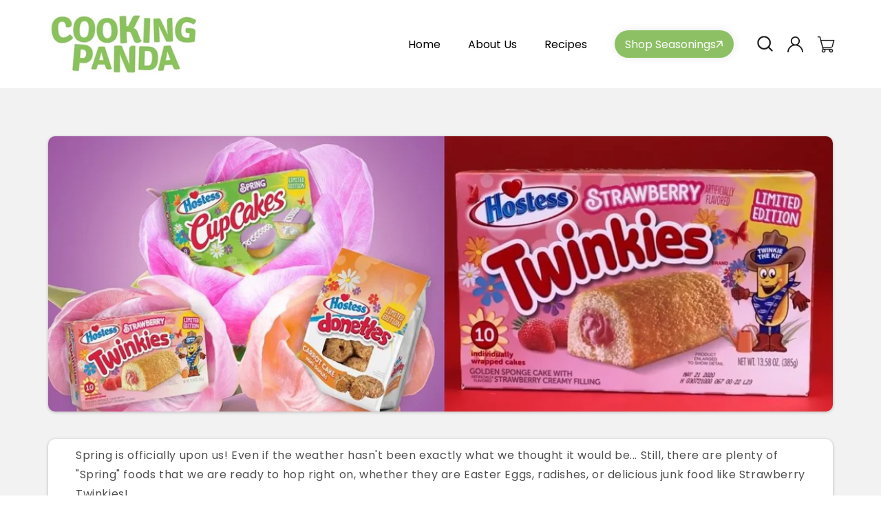

--- FILE ---
content_type: text/html; charset=utf-8
request_url: https://cookingpanda.com/blogs/food-news/hostess-rolls-out-new-spring-treats
body_size: 38229
content:
<!doctype html>
<html class="no-js" lang="en">
<head>
  <meta name="google-site-verification" content="LSjTMg_Y3RVG5CARnY6r-f2rbc-L7qqwLszQvVEVeNE">
  


  <!-- Google tag (gtag.js) -->
  <script async src="https://www.googletagmanager.com/gtag/js?id=G-TBLEGK1M6L"></script>
  <script>
    window.dataLayer = window.dataLayer || [];
    function gtag(){dataLayer.push(arguments);}
    gtag('js', new Date());

    gtag('config', 'G-TBLEGK1M6L');
  </script>
  <meta charset="utf-8">
  <meta http-equiv="X-UA-Compatible" content="IE=edge">
  <meta name="viewport" content="width=device-width,initial-scale=1">
  <meta name="theme-color" content="">
  <link rel="canonical" href="https://cookingpanda.com/blogs/food-news/hostess-rolls-out-new-spring-treats">
  <link rel="preconnect" href="https://cdn.shopify.com" crossorigin>

  <style>
/* 
    ul#product-grid li.grid__item .card__content.SS {
      display: none !important;
  } */

    section#shopify-section-template--19836202778882__custom_liquid_Mx3jYL a.checkout_btn {
    background: #8dc065;
    border-radius: 60px;
    color: #fff;
    display: block;
    align-items: center;
    padding: 10px 30px;
    text-decoration: none;
    text-align: center;
    width: max-content;
    margin: 0 0px 60px auto;
}

    .collection .card__information {
      display: block !important;
    }

    section#shopify-section-template--19836202778882__custom_liquid_Mx3jYL {
    width: var(--page-width);
    margin: 0 auto;
}
    
    button[name="add"] span {
      font-size: 0px !important;
      position: relative;
    }
    
    button[name="add"] {
      position: relative;
    }
    
    button[name="add"] span::before {
      content: "Add to Cart";
      text-transform: capitalize;
      font-weight: 700;
      color: #fff;
      font-size: 18px;
    }
    
    button[name="add"]:hover span:before {
      color: #ea484e;
      transition: 0.3s ease-in;
    }

    .paragraph-container ul li {
      position: relative;
      padding-left: 20px;
      font-size: 15px;
      line-height: 30px;
    }
    
    .paragraph-container ul li::before {
      content: "";
      position: absolute;
      width: 7px;
      height: 7px;
      background: #8dc065;
      left: 0;
      border-radius: 50px;
      top: 7px;
    }
    
    .paragraph-container ul {
      padding: 0 !important;
    }
    
    .paragraph-container ul {
      margin-bottom: 10px;
    }
    
    .paragraph-container ul li:not(:last-child) {
      padding-bottom: 6px;
    }

    .paragraph-text.product__description.rte.quick-add-hidden p {
        line-height: 30px;
        font-size: 15px;
    }
    
    .product-form__quantity {
        gap: 30px;
    }

    .product-sec .page-width .product .grid__item.product__media-wrapper {
        max-width: 42%;
    }
    
    .product-sec .page-width .product .product__info-wrapper.grid__item {
        max-width: 58%;
    }
  </style><link rel="icon" type="image/png" href="//cookingpanda.com/cdn/shop/files/favicon-cooking-32x32-1.png?crop=center&height=32&v=1686735129&width=32"><link rel="preconnect" href="https://fonts.shopifycdn.com" crossorigin><title>
    Hostess Rolls Out New Spring Treats
 &ndash; Cooking Panda</title>

  
    <meta name="description" content="Spring is officially upon us! Even if the weather hasn&#39;t been exactly what we thought it would be... Still, there are plenty of &quot;Spring&quot; foods that we are ready to hop right on, whether they are Easter Eggs, radishes, or delicious junk food like Strawberry Twinkies!">
  

  

<meta property="og:site_name" content="Cooking Panda">
<meta property="og:url" content="https://cookingpanda.com/blogs/food-news/hostess-rolls-out-new-spring-treats">
<meta property="og:title" content="Hostess Rolls Out New Spring Treats">
<meta property="og:type" content="article">
<meta property="og:description" content="Spring is officially upon us! Even if the weather hasn&#39;t been exactly what we thought it would be... Still, there are plenty of &quot;Spring&quot; foods that we are ready to hop right on, whether they are Easter Eggs, radishes, or delicious junk food like Strawberry Twinkies!"><meta property="og:image" content="http://cookingpanda.com/cdn/shop/articles/hostess-easter_edb110e7-f2c9-413b-acd9-8183794e7656.jpg?v=1638386514">
  <meta property="og:image:secure_url" content="https://cookingpanda.com/cdn/shop/articles/hostess-easter_edb110e7-f2c9-413b-acd9-8183794e7656.jpg?v=1638386514">
  <meta property="og:image:width" content="1408">
  <meta property="og:image:height" content="702"><meta name="twitter:site" content="@mrcookingpanda?s=08"><meta name="twitter:card" content="summary_large_image">
<meta name="twitter:title" content="Hostess Rolls Out New Spring Treats">
<meta name="twitter:description" content="Spring is officially upon us! Even if the weather hasn&#39;t been exactly what we thought it would be... Still, there are plenty of &quot;Spring&quot; foods that we are ready to hop right on, whether they are Easter Eggs, radishes, or delicious junk food like Strawberry Twinkies!">


  <script src="//cookingpanda.com/cdn/shop/t/41/assets/constants.js?v=95358004781563950421752165659" defer="defer"></script>
  <script src="//cookingpanda.com/cdn/shop/t/41/assets/pubsub.js?v=2921868252632587581752165659" defer="defer"></script>
  <script src="//cookingpanda.com/cdn/shop/t/41/assets/global.js?v=127210358271191040921752165659" defer="defer"></script>

  <script>window.performance && window.performance.mark && window.performance.mark('shopify.content_for_header.start');</script><meta id="shopify-digital-wallet" name="shopify-digital-wallet" content="/42526998690/digital_wallets/dialog">
<meta name="shopify-checkout-api-token" content="60e9cb92f0e703c04576ec96d5c6b533">
<meta id="in-context-paypal-metadata" data-shop-id="42526998690" data-venmo-supported="false" data-environment="production" data-locale="en_US" data-paypal-v4="true" data-currency="USD">
<link rel="alternate" type="application/atom+xml" title="Feed" href="/blogs/food-news.atom" />
<script async="async" src="/checkouts/internal/preloads.js?locale=en-US"></script>
<link rel="preconnect" href="https://shop.app" crossorigin="anonymous">
<script async="async" src="https://shop.app/checkouts/internal/preloads.js?locale=en-US&shop_id=42526998690" crossorigin="anonymous"></script>
<script id="apple-pay-shop-capabilities" type="application/json">{"shopId":42526998690,"countryCode":"US","currencyCode":"USD","merchantCapabilities":["supports3DS"],"merchantId":"gid:\/\/shopify\/Shop\/42526998690","merchantName":"Cooking Panda","requiredBillingContactFields":["postalAddress","email"],"requiredShippingContactFields":["postalAddress","email"],"shippingType":"shipping","supportedNetworks":["visa","masterCard","amex","discover","elo","jcb"],"total":{"type":"pending","label":"Cooking Panda","amount":"1.00"},"shopifyPaymentsEnabled":true,"supportsSubscriptions":true}</script>
<script id="shopify-features" type="application/json">{"accessToken":"60e9cb92f0e703c04576ec96d5c6b533","betas":["rich-media-storefront-analytics"],"domain":"cookingpanda.com","predictiveSearch":true,"shopId":42526998690,"locale":"en"}</script>
<script>var Shopify = Shopify || {};
Shopify.shop = "cooking-pandas-store.myshopify.com";
Shopify.locale = "en";
Shopify.currency = {"active":"USD","rate":"1.0"};
Shopify.country = "US";
Shopify.theme = {"name":"Copy of Cooking Panda 06-2025 backup","id":152363565314,"schema_name":"Dawn","schema_version":"9.0.0","theme_store_id":null,"role":"main"};
Shopify.theme.handle = "null";
Shopify.theme.style = {"id":null,"handle":null};
Shopify.cdnHost = "cookingpanda.com/cdn";
Shopify.routes = Shopify.routes || {};
Shopify.routes.root = "/";</script>
<script type="module">!function(o){(o.Shopify=o.Shopify||{}).modules=!0}(window);</script>
<script>!function(o){function n(){var o=[];function n(){o.push(Array.prototype.slice.apply(arguments))}return n.q=o,n}var t=o.Shopify=o.Shopify||{};t.loadFeatures=n(),t.autoloadFeatures=n()}(window);</script>
<script>
  window.ShopifyPay = window.ShopifyPay || {};
  window.ShopifyPay.apiHost = "shop.app\/pay";
  window.ShopifyPay.redirectState = null;
</script>
<script id="shop-js-analytics" type="application/json">{"pageType":"article"}</script>
<script defer="defer" async type="module" src="//cookingpanda.com/cdn/shopifycloud/shop-js/modules/v2/client.init-shop-cart-sync_C5BV16lS.en.esm.js"></script>
<script defer="defer" async type="module" src="//cookingpanda.com/cdn/shopifycloud/shop-js/modules/v2/chunk.common_CygWptCX.esm.js"></script>
<script type="module">
  await import("//cookingpanda.com/cdn/shopifycloud/shop-js/modules/v2/client.init-shop-cart-sync_C5BV16lS.en.esm.js");
await import("//cookingpanda.com/cdn/shopifycloud/shop-js/modules/v2/chunk.common_CygWptCX.esm.js");

  window.Shopify.SignInWithShop?.initShopCartSync?.({"fedCMEnabled":true,"windoidEnabled":true});

</script>
<script>
  window.Shopify = window.Shopify || {};
  if (!window.Shopify.featureAssets) window.Shopify.featureAssets = {};
  window.Shopify.featureAssets['shop-js'] = {"shop-cart-sync":["modules/v2/client.shop-cart-sync_ZFArdW7E.en.esm.js","modules/v2/chunk.common_CygWptCX.esm.js"],"init-fed-cm":["modules/v2/client.init-fed-cm_CmiC4vf6.en.esm.js","modules/v2/chunk.common_CygWptCX.esm.js"],"shop-button":["modules/v2/client.shop-button_tlx5R9nI.en.esm.js","modules/v2/chunk.common_CygWptCX.esm.js"],"shop-cash-offers":["modules/v2/client.shop-cash-offers_DOA2yAJr.en.esm.js","modules/v2/chunk.common_CygWptCX.esm.js","modules/v2/chunk.modal_D71HUcav.esm.js"],"init-windoid":["modules/v2/client.init-windoid_sURxWdc1.en.esm.js","modules/v2/chunk.common_CygWptCX.esm.js"],"shop-toast-manager":["modules/v2/client.shop-toast-manager_ClPi3nE9.en.esm.js","modules/v2/chunk.common_CygWptCX.esm.js"],"init-shop-email-lookup-coordinator":["modules/v2/client.init-shop-email-lookup-coordinator_B8hsDcYM.en.esm.js","modules/v2/chunk.common_CygWptCX.esm.js"],"init-shop-cart-sync":["modules/v2/client.init-shop-cart-sync_C5BV16lS.en.esm.js","modules/v2/chunk.common_CygWptCX.esm.js"],"avatar":["modules/v2/client.avatar_BTnouDA3.en.esm.js"],"pay-button":["modules/v2/client.pay-button_FdsNuTd3.en.esm.js","modules/v2/chunk.common_CygWptCX.esm.js"],"init-customer-accounts":["modules/v2/client.init-customer-accounts_DxDtT_ad.en.esm.js","modules/v2/client.shop-login-button_C5VAVYt1.en.esm.js","modules/v2/chunk.common_CygWptCX.esm.js","modules/v2/chunk.modal_D71HUcav.esm.js"],"init-shop-for-new-customer-accounts":["modules/v2/client.init-shop-for-new-customer-accounts_ChsxoAhi.en.esm.js","modules/v2/client.shop-login-button_C5VAVYt1.en.esm.js","modules/v2/chunk.common_CygWptCX.esm.js","modules/v2/chunk.modal_D71HUcav.esm.js"],"shop-login-button":["modules/v2/client.shop-login-button_C5VAVYt1.en.esm.js","modules/v2/chunk.common_CygWptCX.esm.js","modules/v2/chunk.modal_D71HUcav.esm.js"],"init-customer-accounts-sign-up":["modules/v2/client.init-customer-accounts-sign-up_CPSyQ0Tj.en.esm.js","modules/v2/client.shop-login-button_C5VAVYt1.en.esm.js","modules/v2/chunk.common_CygWptCX.esm.js","modules/v2/chunk.modal_D71HUcav.esm.js"],"shop-follow-button":["modules/v2/client.shop-follow-button_Cva4Ekp9.en.esm.js","modules/v2/chunk.common_CygWptCX.esm.js","modules/v2/chunk.modal_D71HUcav.esm.js"],"checkout-modal":["modules/v2/client.checkout-modal_BPM8l0SH.en.esm.js","modules/v2/chunk.common_CygWptCX.esm.js","modules/v2/chunk.modal_D71HUcav.esm.js"],"lead-capture":["modules/v2/client.lead-capture_Bi8yE_yS.en.esm.js","modules/v2/chunk.common_CygWptCX.esm.js","modules/v2/chunk.modal_D71HUcav.esm.js"],"shop-login":["modules/v2/client.shop-login_D6lNrXab.en.esm.js","modules/v2/chunk.common_CygWptCX.esm.js","modules/v2/chunk.modal_D71HUcav.esm.js"],"payment-terms":["modules/v2/client.payment-terms_CZxnsJam.en.esm.js","modules/v2/chunk.common_CygWptCX.esm.js","modules/v2/chunk.modal_D71HUcav.esm.js"]};
</script>
<script>(function() {
  var isLoaded = false;
  function asyncLoad() {
    if (isLoaded) return;
    isLoaded = true;
    var urls = ["https:\/\/chimpstatic.com\/mcjs-connected\/js\/users\/c272de7dd40b6319723465e8f\/096c35f700e5e456da3186c5e.js?shop=cooking-pandas-store.myshopify.com","https:\/\/static.klaviyo.com\/onsite\/js\/klaviyo.js?company_id=WVd9yt\u0026shop=cooking-pandas-store.myshopify.com","https:\/\/static.klaviyo.com\/onsite\/js\/klaviyo.js?company_id=WVd9yt\u0026shop=cooking-pandas-store.myshopify.com","https:\/\/instafeed.nfcube.com\/cdn\/9e3330312f4b2ab551c1307636eb9f82.js?shop=cooking-pandas-store.myshopify.com","https:\/\/redirectify.app\/script_tags\/tracking.js?shop=cooking-pandas-store.myshopify.com","https:\/\/cdn.shopify.com\/s\/files\/1\/0425\/2699\/8690\/t\/38\/assets\/globo.preorder.init.js?v=1694593277\u0026shop=cooking-pandas-store.myshopify.com","https:\/\/cdn.hextom.com\/js\/freeshippingbar.js?shop=cooking-pandas-store.myshopify.com","\/\/backinstock.useamp.com\/widget\/108563_1767156746.js?category=bis\u0026v=6\u0026shop=cooking-pandas-store.myshopify.com"];
    for (var i = 0; i < urls.length; i++) {
      var s = document.createElement('script');
      s.type = 'text/javascript';
      s.async = true;
      s.src = urls[i];
      var x = document.getElementsByTagName('script')[0];
      x.parentNode.insertBefore(s, x);
    }
  };
  if(window.attachEvent) {
    window.attachEvent('onload', asyncLoad);
  } else {
    window.addEventListener('load', asyncLoad, false);
  }
})();</script>
<script id="__st">var __st={"a":42526998690,"offset":-28800,"reqid":"160ca760-1d0b-47f6-b399-fcc5c4f970d5-1768725180","pageurl":"cookingpanda.com\/blogs\/food-news\/hostess-rolls-out-new-spring-treats","s":"articles-586794762498","u":"1f7cb8d551ab","p":"article","rtyp":"article","rid":586794762498};</script>
<script>window.ShopifyPaypalV4VisibilityTracking = true;</script>
<script id="captcha-bootstrap">!function(){'use strict';const t='contact',e='account',n='new_comment',o=[[t,t],['blogs',n],['comments',n],[t,'customer']],c=[[e,'customer_login'],[e,'guest_login'],[e,'recover_customer_password'],[e,'create_customer']],r=t=>t.map((([t,e])=>`form[action*='/${t}']:not([data-nocaptcha='true']) input[name='form_type'][value='${e}']`)).join(','),a=t=>()=>t?[...document.querySelectorAll(t)].map((t=>t.form)):[];function s(){const t=[...o],e=r(t);return a(e)}const i='password',u='form_key',d=['recaptcha-v3-token','g-recaptcha-response','h-captcha-response',i],f=()=>{try{return window.sessionStorage}catch{return}},m='__shopify_v',_=t=>t.elements[u];function p(t,e,n=!1){try{const o=window.sessionStorage,c=JSON.parse(o.getItem(e)),{data:r}=function(t){const{data:e,action:n}=t;return t[m]||n?{data:e,action:n}:{data:t,action:n}}(c);for(const[e,n]of Object.entries(r))t.elements[e]&&(t.elements[e].value=n);n&&o.removeItem(e)}catch(o){console.error('form repopulation failed',{error:o})}}const l='form_type',E='cptcha';function T(t){t.dataset[E]=!0}const w=window,h=w.document,L='Shopify',v='ce_forms',y='captcha';let A=!1;((t,e)=>{const n=(g='f06e6c50-85a8-45c8-87d0-21a2b65856fe',I='https://cdn.shopify.com/shopifycloud/storefront-forms-hcaptcha/ce_storefront_forms_captcha_hcaptcha.v1.5.2.iife.js',D={infoText:'Protected by hCaptcha',privacyText:'Privacy',termsText:'Terms'},(t,e,n)=>{const o=w[L][v],c=o.bindForm;if(c)return c(t,g,e,D).then(n);var r;o.q.push([[t,g,e,D],n]),r=I,A||(h.body.append(Object.assign(h.createElement('script'),{id:'captcha-provider',async:!0,src:r})),A=!0)});var g,I,D;w[L]=w[L]||{},w[L][v]=w[L][v]||{},w[L][v].q=[],w[L][y]=w[L][y]||{},w[L][y].protect=function(t,e){n(t,void 0,e),T(t)},Object.freeze(w[L][y]),function(t,e,n,w,h,L){const[v,y,A,g]=function(t,e,n){const i=e?o:[],u=t?c:[],d=[...i,...u],f=r(d),m=r(i),_=r(d.filter((([t,e])=>n.includes(e))));return[a(f),a(m),a(_),s()]}(w,h,L),I=t=>{const e=t.target;return e instanceof HTMLFormElement?e:e&&e.form},D=t=>v().includes(t);t.addEventListener('submit',(t=>{const e=I(t);if(!e)return;const n=D(e)&&!e.dataset.hcaptchaBound&&!e.dataset.recaptchaBound,o=_(e),c=g().includes(e)&&(!o||!o.value);(n||c)&&t.preventDefault(),c&&!n&&(function(t){try{if(!f())return;!function(t){const e=f();if(!e)return;const n=_(t);if(!n)return;const o=n.value;o&&e.removeItem(o)}(t);const e=Array.from(Array(32),(()=>Math.random().toString(36)[2])).join('');!function(t,e){_(t)||t.append(Object.assign(document.createElement('input'),{type:'hidden',name:u})),t.elements[u].value=e}(t,e),function(t,e){const n=f();if(!n)return;const o=[...t.querySelectorAll(`input[type='${i}']`)].map((({name:t})=>t)),c=[...d,...o],r={};for(const[a,s]of new FormData(t).entries())c.includes(a)||(r[a]=s);n.setItem(e,JSON.stringify({[m]:1,action:t.action,data:r}))}(t,e)}catch(e){console.error('failed to persist form',e)}}(e),e.submit())}));const S=(t,e)=>{t&&!t.dataset[E]&&(n(t,e.some((e=>e===t))),T(t))};for(const o of['focusin','change'])t.addEventListener(o,(t=>{const e=I(t);D(e)&&S(e,y())}));const B=e.get('form_key'),M=e.get(l),P=B&&M;t.addEventListener('DOMContentLoaded',(()=>{const t=y();if(P)for(const e of t)e.elements[l].value===M&&p(e,B);[...new Set([...A(),...v().filter((t=>'true'===t.dataset.shopifyCaptcha))])].forEach((e=>S(e,t)))}))}(h,new URLSearchParams(w.location.search),n,t,e,['guest_login'])})(!1,!0)}();</script>
<script integrity="sha256-4kQ18oKyAcykRKYeNunJcIwy7WH5gtpwJnB7kiuLZ1E=" data-source-attribution="shopify.loadfeatures" defer="defer" src="//cookingpanda.com/cdn/shopifycloud/storefront/assets/storefront/load_feature-a0a9edcb.js" crossorigin="anonymous"></script>
<script crossorigin="anonymous" defer="defer" src="//cookingpanda.com/cdn/shopifycloud/storefront/assets/shopify_pay/storefront-65b4c6d7.js?v=20250812"></script>
<script data-source-attribution="shopify.dynamic_checkout.dynamic.init">var Shopify=Shopify||{};Shopify.PaymentButton=Shopify.PaymentButton||{isStorefrontPortableWallets:!0,init:function(){window.Shopify.PaymentButton.init=function(){};var t=document.createElement("script");t.src="https://cookingpanda.com/cdn/shopifycloud/portable-wallets/latest/portable-wallets.en.js",t.type="module",document.head.appendChild(t)}};
</script>
<script data-source-attribution="shopify.dynamic_checkout.buyer_consent">
  function portableWalletsHideBuyerConsent(e){var t=document.getElementById("shopify-buyer-consent"),n=document.getElementById("shopify-subscription-policy-button");t&&n&&(t.classList.add("hidden"),t.setAttribute("aria-hidden","true"),n.removeEventListener("click",e))}function portableWalletsShowBuyerConsent(e){var t=document.getElementById("shopify-buyer-consent"),n=document.getElementById("shopify-subscription-policy-button");t&&n&&(t.classList.remove("hidden"),t.removeAttribute("aria-hidden"),n.addEventListener("click",e))}window.Shopify?.PaymentButton&&(window.Shopify.PaymentButton.hideBuyerConsent=portableWalletsHideBuyerConsent,window.Shopify.PaymentButton.showBuyerConsent=portableWalletsShowBuyerConsent);
</script>
<script data-source-attribution="shopify.dynamic_checkout.cart.bootstrap">document.addEventListener("DOMContentLoaded",(function(){function t(){return document.querySelector("shopify-accelerated-checkout-cart, shopify-accelerated-checkout")}if(t())Shopify.PaymentButton.init();else{new MutationObserver((function(e,n){t()&&(Shopify.PaymentButton.init(),n.disconnect())})).observe(document.body,{childList:!0,subtree:!0})}}));
</script>
<link id="shopify-accelerated-checkout-styles" rel="stylesheet" media="screen" href="https://cookingpanda.com/cdn/shopifycloud/portable-wallets/latest/accelerated-checkout-backwards-compat.css" crossorigin="anonymous">
<style id="shopify-accelerated-checkout-cart">
        #shopify-buyer-consent {
  margin-top: 1em;
  display: inline-block;
  width: 100%;
}

#shopify-buyer-consent.hidden {
  display: none;
}

#shopify-subscription-policy-button {
  background: none;
  border: none;
  padding: 0;
  text-decoration: underline;
  font-size: inherit;
  cursor: pointer;
}

#shopify-subscription-policy-button::before {
  box-shadow: none;
}

      </style>
<script id="sections-script" data-sections="header" defer="defer" src="//cookingpanda.com/cdn/shop/t/41/compiled_assets/scripts.js?15559"></script>
<script>window.performance && window.performance.mark && window.performance.mark('shopify.content_for_header.end');</script>


  <style data-shopify>
    @font-face {
  font-family: Assistant;
  font-weight: 400;
  font-style: normal;
  font-display: swap;
  src: url("//cookingpanda.com/cdn/fonts/assistant/assistant_n4.9120912a469cad1cc292572851508ca49d12e768.woff2") format("woff2"),
       url("//cookingpanda.com/cdn/fonts/assistant/assistant_n4.6e9875ce64e0fefcd3f4446b7ec9036b3ddd2985.woff") format("woff");
}

    @font-face {
  font-family: Assistant;
  font-weight: 700;
  font-style: normal;
  font-display: swap;
  src: url("//cookingpanda.com/cdn/fonts/assistant/assistant_n7.bf44452348ec8b8efa3aa3068825305886b1c83c.woff2") format("woff2"),
       url("//cookingpanda.com/cdn/fonts/assistant/assistant_n7.0c887fee83f6b3bda822f1150b912c72da0f7b64.woff") format("woff");
}

    
    
    @font-face {
  font-family: Assistant;
  font-weight: 400;
  font-style: normal;
  font-display: swap;
  src: url("//cookingpanda.com/cdn/fonts/assistant/assistant_n4.9120912a469cad1cc292572851508ca49d12e768.woff2") format("woff2"),
       url("//cookingpanda.com/cdn/fonts/assistant/assistant_n4.6e9875ce64e0fefcd3f4446b7ec9036b3ddd2985.woff") format("woff");
}


    :root {
      --font-body-family: Assistant, sans-serif;
      --font-body-style: normal;
      --font-body-weight: 400;
      --font-body-weight-bold: 700;

      --font-heading-family: Assistant, sans-serif;
      --font-heading-style: normal;
      --font-heading-weight: 400;

      --font-body-scale: 1.0;
      --font-heading-scale: 1.0;

      --color-base-text: 18, 18, 18;
      --color-shadow: 18, 18, 18;
      --color-base-background-1: 255, 255, 255;
      --color-base-background-2: 243, 243, 243;
      --color-base-solid-button-labels: 255, 255, 255;
      --color-base-outline-button-labels: 18, 18, 18;
      --color-base-accent-1: 18, 18, 18;
      --color-base-accent-2: 51, 79, 180;
      --payment-terms-background-color: #ffffff;

      --gradient-base-background-1: #ffffff;
      --gradient-base-background-2: #f3f3f3;
      --gradient-base-accent-1: #121212;
      --gradient-base-accent-2: #334fb4;

      --media-padding: px;
      --media-border-opacity: 0.05;
      --media-border-width: 1px;
      --media-radius: 0px;
      --media-shadow-opacity: 0.0;
      --media-shadow-horizontal-offset: 0px;
      --media-shadow-vertical-offset: 40px;
      --media-shadow-blur-radius: 5px;
      --media-shadow-visible: 0;

      --page-width: 120rem;
      --page-width-margin: 0rem;

      --product-card-image-padding: 0.0rem;
      --product-card-corner-radius: 1.0rem;
      --product-card-text-alignment: right;
      --product-card-border-width: 0.0rem;
      --product-card-border-opacity: 0.1;
      --product-card-shadow-opacity: 0.0;
      --product-card-shadow-visible: 0;
      --product-card-shadow-horizontal-offset: 0.0rem;
      --product-card-shadow-vertical-offset: 0.4rem;
      --product-card-shadow-blur-radius: 0.5rem;

      --collection-card-image-padding: 0.0rem;
      --collection-card-corner-radius: 0.0rem;
      --collection-card-text-alignment: left;
      --collection-card-border-width: 0.0rem;
      --collection-card-border-opacity: 0.1;
      --collection-card-shadow-opacity: 0.0;
      --collection-card-shadow-visible: 0;
      --collection-card-shadow-horizontal-offset: 0.0rem;
      --collection-card-shadow-vertical-offset: 0.4rem;
      --collection-card-shadow-blur-radius: 0.5rem;

      --blog-card-image-padding: 0.0rem;
      --blog-card-corner-radius: 0.0rem;
      --blog-card-text-alignment: left;
      --blog-card-border-width: 0.0rem;
      --blog-card-border-opacity: 0.1;
      --blog-card-shadow-opacity: 0.0;
      --blog-card-shadow-visible: 0;
      --blog-card-shadow-horizontal-offset: 0.0rem;
      --blog-card-shadow-vertical-offset: 0.4rem;
      --blog-card-shadow-blur-radius: 0.5rem;

      --badge-corner-radius: 4.0rem;

      --popup-border-width: 1px;
      --popup-border-opacity: 0.1;
      --popup-corner-radius: 0px;
      --popup-shadow-opacity: 0.0;
      --popup-shadow-horizontal-offset: 0px;
      --popup-shadow-vertical-offset: 4px;
      --popup-shadow-blur-radius: 5px;

      --drawer-border-width: 1px;
      --drawer-border-opacity: 0.1;
      --drawer-shadow-opacity: 0.0;
      --drawer-shadow-horizontal-offset: 0px;
      --drawer-shadow-vertical-offset: 4px;
      --drawer-shadow-blur-radius: 5px;

      --spacing-sections-desktop: 0px;
      --spacing-sections-mobile: 0px;

      --grid-desktop-vertical-spacing: 8px;
      --grid-desktop-horizontal-spacing: 8px;
      --grid-mobile-vertical-spacing: 4px;
      --grid-mobile-horizontal-spacing: 4px;

      --text-boxes-border-opacity: 0.1;
      --text-boxes-border-width: 0px;
      --text-boxes-radius: 0px;
      --text-boxes-shadow-opacity: 0.0;
      --text-boxes-shadow-visible: 0;
      --text-boxes-shadow-horizontal-offset: 0px;
      --text-boxes-shadow-vertical-offset: 4px;
      --text-boxes-shadow-blur-radius: 5px;

      --buttons-radius: 20px;
      --buttons-radius-outset: 21px;
      --buttons-border-width: 1px;
      --buttons-border-opacity: 1.0;
      --buttons-shadow-opacity: 0.0;
      --buttons-shadow-visible: 0;
      --buttons-shadow-horizontal-offset: 0px;
      --buttons-shadow-vertical-offset: 4px;
      --buttons-shadow-blur-radius: 5px;
      --buttons-border-offset: 0.3px;

      --inputs-radius: 0px;
      --inputs-border-width: 1px;
      --inputs-border-opacity: 0.55;
      --inputs-shadow-opacity: 0.0;
      --inputs-shadow-horizontal-offset: 0px;
      --inputs-margin-offset: 0px;
      --inputs-shadow-vertical-offset: -8px;
      --inputs-shadow-blur-radius: 5px;
      --inputs-radius-outset: 0px;

      --variant-pills-radius: 40px;
      --variant-pills-border-width: 1px;
      --variant-pills-border-opacity: 0.55;
      --variant-pills-shadow-opacity: 0.0;
      --variant-pills-shadow-horizontal-offset: 0px;
      --variant-pills-shadow-vertical-offset: 4px;
      --variant-pills-shadow-blur-radius: 5px;
    }
  </style>

  <link href="//cookingpanda.com/cdn/shop/t/41/assets/base.css?v=23671105152368453901753122624" rel="stylesheet" type="text/css" media="all" />
<link rel="preload" as="font" href="//cookingpanda.com/cdn/fonts/assistant/assistant_n4.9120912a469cad1cc292572851508ca49d12e768.woff2" type="font/woff2" crossorigin><link rel="preload" as="font" href="//cookingpanda.com/cdn/fonts/assistant/assistant_n4.9120912a469cad1cc292572851508ca49d12e768.woff2" type="font/woff2" crossorigin><link
      rel="stylesheet"
      href="//cookingpanda.com/cdn/shop/t/41/assets/component-predictive-search.css?v=85913294783299393391752165659"
      media="print"
      onload="this.media='all'"
    ><script>
    document.documentElement.className = document.documentElement.className.replace('no-js', 'js');
    if (Shopify.designMode) {
      document.documentElement.classList.add('shopify-design-mode');
    }
  </script>

  <link href="//cookingpanda.com/cdn/shop/t/41/assets/custom.css?v=131295422613040314111752165659" rel="stylesheet" type="text/css" media="all" />
  <link href="//cookingpanda.com/cdn/shop/t/41/assets/custom_S.css?v=111451723196236251861752165659" rel="stylesheet" type="text/css" media="all" />
  <link href="//cookingpanda.com/cdn/shop/t/41/assets/responsive.css?v=43057315954294435851752165659" rel="stylesheet" type="text/css" media="all" />
  <link rel="stylesheet" href="//cookingpanda.com/cdn/shop/t/41/assets/print-style.css?v=22465275414793280301752165659" media="print">
  <script
    src="https://code.jquery.com/jquery-3.6.4.min.js"
    integrity="sha256-oP6HI9z1XaZNBrJURtCoUT5SUnxFr8s3BzRl+cbzUq8="
    crossorigin="anonymous"
  ></script>
  <link rel="stylesheet" type="text/css" href="//cdn.jsdelivr.net/npm/slick-carousel@1.8.1/slick/slick.css">
  <script type="text/javascript" src="//cdn.jsdelivr.net/npm/slick-carousel@1.8.1/slick/slick.min.js"></script>

  

  <script>var loox_global_hash = '1734125730970';</script><script>var loox_pop_active = true;var loox_pop_display = {"home_page":true,"product_page":true,"cart_page":true,"other_pages":true};</script><style>.loox-reviews-default { max-width: 1200px; margin: 0 auto; }.loox-rating .loox-icon { color:#C0545D; }
:root { --lxs-rating-icon-color: #C0545D; }</style>
<!-- BEGIN app block: shopify://apps/vslide-variant-images-gallery/blocks/app-embed/e22d46a9-b20f-46ef-839e-96f4f8caeb06 --><script  type="text/javascript">
					  gsCollection = {
					    
					  };
					</script>


    <!-- END app block --><!-- BEGIN app block: shopify://apps/instafeed/blocks/head-block/c447db20-095d-4a10-9725-b5977662c9d5 --><link rel="preconnect" href="https://cdn.nfcube.com/">
<link rel="preconnect" href="https://scontent.cdninstagram.com/">






<!-- END app block --><!-- BEGIN app block: shopify://apps/klaviyo-email-marketing-sms/blocks/klaviyo-onsite-embed/2632fe16-c075-4321-a88b-50b567f42507 -->












  <script async src="https://static.klaviyo.com/onsite/js/WVd9yt/klaviyo.js?company_id=WVd9yt"></script>
  <script>!function(){if(!window.klaviyo){window._klOnsite=window._klOnsite||[];try{window.klaviyo=new Proxy({},{get:function(n,i){return"push"===i?function(){var n;(n=window._klOnsite).push.apply(n,arguments)}:function(){for(var n=arguments.length,o=new Array(n),w=0;w<n;w++)o[w]=arguments[w];var t="function"==typeof o[o.length-1]?o.pop():void 0,e=new Promise((function(n){window._klOnsite.push([i].concat(o,[function(i){t&&t(i),n(i)}]))}));return e}}})}catch(n){window.klaviyo=window.klaviyo||[],window.klaviyo.push=function(){var n;(n=window._klOnsite).push.apply(n,arguments)}}}}();</script>

  




  <script>
    window.klaviyoReviewsProductDesignMode = false
  </script>







<!-- END app block --><script src="https://cdn.shopify.com/extensions/019b979b-238a-7e17-847d-ec6cb3db4951/preorderfrontend-174/assets/globo.preorder.min.js" type="text/javascript" defer="defer"></script>
<script src="https://cdn.shopify.com/extensions/019bc2cf-ad72-709c-ab89-9947d92587ae/free-shipping-bar-118/assets/freeshippingbar.js" type="text/javascript" defer="defer"></script>
<link href="https://monorail-edge.shopifysvc.com" rel="dns-prefetch">
<script>(function(){if ("sendBeacon" in navigator && "performance" in window) {try {var session_token_from_headers = performance.getEntriesByType('navigation')[0].serverTiming.find(x => x.name == '_s').description;} catch {var session_token_from_headers = undefined;}var session_cookie_matches = document.cookie.match(/_shopify_s=([^;]*)/);var session_token_from_cookie = session_cookie_matches && session_cookie_matches.length === 2 ? session_cookie_matches[1] : "";var session_token = session_token_from_headers || session_token_from_cookie || "";function handle_abandonment_event(e) {var entries = performance.getEntries().filter(function(entry) {return /monorail-edge.shopifysvc.com/.test(entry.name);});if (!window.abandonment_tracked && entries.length === 0) {window.abandonment_tracked = true;var currentMs = Date.now();var navigation_start = performance.timing.navigationStart;var payload = {shop_id: 42526998690,url: window.location.href,navigation_start,duration: currentMs - navigation_start,session_token,page_type: "article"};window.navigator.sendBeacon("https://monorail-edge.shopifysvc.com/v1/produce", JSON.stringify({schema_id: "online_store_buyer_site_abandonment/1.1",payload: payload,metadata: {event_created_at_ms: currentMs,event_sent_at_ms: currentMs}}));}}window.addEventListener('pagehide', handle_abandonment_event);}}());</script>
<script id="web-pixels-manager-setup">(function e(e,d,r,n,o){if(void 0===o&&(o={}),!Boolean(null===(a=null===(i=window.Shopify)||void 0===i?void 0:i.analytics)||void 0===a?void 0:a.replayQueue)){var i,a;window.Shopify=window.Shopify||{};var t=window.Shopify;t.analytics=t.analytics||{};var s=t.analytics;s.replayQueue=[],s.publish=function(e,d,r){return s.replayQueue.push([e,d,r]),!0};try{self.performance.mark("wpm:start")}catch(e){}var l=function(){var e={modern:/Edge?\/(1{2}[4-9]|1[2-9]\d|[2-9]\d{2}|\d{4,})\.\d+(\.\d+|)|Firefox\/(1{2}[4-9]|1[2-9]\d|[2-9]\d{2}|\d{4,})\.\d+(\.\d+|)|Chrom(ium|e)\/(9{2}|\d{3,})\.\d+(\.\d+|)|(Maci|X1{2}).+ Version\/(15\.\d+|(1[6-9]|[2-9]\d|\d{3,})\.\d+)([,.]\d+|)( \(\w+\)|)( Mobile\/\w+|) Safari\/|Chrome.+OPR\/(9{2}|\d{3,})\.\d+\.\d+|(CPU[ +]OS|iPhone[ +]OS|CPU[ +]iPhone|CPU IPhone OS|CPU iPad OS)[ +]+(15[._]\d+|(1[6-9]|[2-9]\d|\d{3,})[._]\d+)([._]\d+|)|Android:?[ /-](13[3-9]|1[4-9]\d|[2-9]\d{2}|\d{4,})(\.\d+|)(\.\d+|)|Android.+Firefox\/(13[5-9]|1[4-9]\d|[2-9]\d{2}|\d{4,})\.\d+(\.\d+|)|Android.+Chrom(ium|e)\/(13[3-9]|1[4-9]\d|[2-9]\d{2}|\d{4,})\.\d+(\.\d+|)|SamsungBrowser\/([2-9]\d|\d{3,})\.\d+/,legacy:/Edge?\/(1[6-9]|[2-9]\d|\d{3,})\.\d+(\.\d+|)|Firefox\/(5[4-9]|[6-9]\d|\d{3,})\.\d+(\.\d+|)|Chrom(ium|e)\/(5[1-9]|[6-9]\d|\d{3,})\.\d+(\.\d+|)([\d.]+$|.*Safari\/(?![\d.]+ Edge\/[\d.]+$))|(Maci|X1{2}).+ Version\/(10\.\d+|(1[1-9]|[2-9]\d|\d{3,})\.\d+)([,.]\d+|)( \(\w+\)|)( Mobile\/\w+|) Safari\/|Chrome.+OPR\/(3[89]|[4-9]\d|\d{3,})\.\d+\.\d+|(CPU[ +]OS|iPhone[ +]OS|CPU[ +]iPhone|CPU IPhone OS|CPU iPad OS)[ +]+(10[._]\d+|(1[1-9]|[2-9]\d|\d{3,})[._]\d+)([._]\d+|)|Android:?[ /-](13[3-9]|1[4-9]\d|[2-9]\d{2}|\d{4,})(\.\d+|)(\.\d+|)|Mobile Safari.+OPR\/([89]\d|\d{3,})\.\d+\.\d+|Android.+Firefox\/(13[5-9]|1[4-9]\d|[2-9]\d{2}|\d{4,})\.\d+(\.\d+|)|Android.+Chrom(ium|e)\/(13[3-9]|1[4-9]\d|[2-9]\d{2}|\d{4,})\.\d+(\.\d+|)|Android.+(UC? ?Browser|UCWEB|U3)[ /]?(15\.([5-9]|\d{2,})|(1[6-9]|[2-9]\d|\d{3,})\.\d+)\.\d+|SamsungBrowser\/(5\.\d+|([6-9]|\d{2,})\.\d+)|Android.+MQ{2}Browser\/(14(\.(9|\d{2,})|)|(1[5-9]|[2-9]\d|\d{3,})(\.\d+|))(\.\d+|)|K[Aa][Ii]OS\/(3\.\d+|([4-9]|\d{2,})\.\d+)(\.\d+|)/},d=e.modern,r=e.legacy,n=navigator.userAgent;return n.match(d)?"modern":n.match(r)?"legacy":"unknown"}(),u="modern"===l?"modern":"legacy",c=(null!=n?n:{modern:"",legacy:""})[u],f=function(e){return[e.baseUrl,"/wpm","/b",e.hashVersion,"modern"===e.buildTarget?"m":"l",".js"].join("")}({baseUrl:d,hashVersion:r,buildTarget:u}),m=function(e){var d=e.version,r=e.bundleTarget,n=e.surface,o=e.pageUrl,i=e.monorailEndpoint;return{emit:function(e){var a=e.status,t=e.errorMsg,s=(new Date).getTime(),l=JSON.stringify({metadata:{event_sent_at_ms:s},events:[{schema_id:"web_pixels_manager_load/3.1",payload:{version:d,bundle_target:r,page_url:o,status:a,surface:n,error_msg:t},metadata:{event_created_at_ms:s}}]});if(!i)return console&&console.warn&&console.warn("[Web Pixels Manager] No Monorail endpoint provided, skipping logging."),!1;try{return self.navigator.sendBeacon.bind(self.navigator)(i,l)}catch(e){}var u=new XMLHttpRequest;try{return u.open("POST",i,!0),u.setRequestHeader("Content-Type","text/plain"),u.send(l),!0}catch(e){return console&&console.warn&&console.warn("[Web Pixels Manager] Got an unhandled error while logging to Monorail."),!1}}}}({version:r,bundleTarget:l,surface:e.surface,pageUrl:self.location.href,monorailEndpoint:e.monorailEndpoint});try{o.browserTarget=l,function(e){var d=e.src,r=e.async,n=void 0===r||r,o=e.onload,i=e.onerror,a=e.sri,t=e.scriptDataAttributes,s=void 0===t?{}:t,l=document.createElement("script"),u=document.querySelector("head"),c=document.querySelector("body");if(l.async=n,l.src=d,a&&(l.integrity=a,l.crossOrigin="anonymous"),s)for(var f in s)if(Object.prototype.hasOwnProperty.call(s,f))try{l.dataset[f]=s[f]}catch(e){}if(o&&l.addEventListener("load",o),i&&l.addEventListener("error",i),u)u.appendChild(l);else{if(!c)throw new Error("Did not find a head or body element to append the script");c.appendChild(l)}}({src:f,async:!0,onload:function(){if(!function(){var e,d;return Boolean(null===(d=null===(e=window.Shopify)||void 0===e?void 0:e.analytics)||void 0===d?void 0:d.initialized)}()){var d=window.webPixelsManager.init(e)||void 0;if(d){var r=window.Shopify.analytics;r.replayQueue.forEach((function(e){var r=e[0],n=e[1],o=e[2];d.publishCustomEvent(r,n,o)})),r.replayQueue=[],r.publish=d.publishCustomEvent,r.visitor=d.visitor,r.initialized=!0}}},onerror:function(){return m.emit({status:"failed",errorMsg:"".concat(f," has failed to load")})},sri:function(e){var d=/^sha384-[A-Za-z0-9+/=]+$/;return"string"==typeof e&&d.test(e)}(c)?c:"",scriptDataAttributes:o}),m.emit({status:"loading"})}catch(e){m.emit({status:"failed",errorMsg:(null==e?void 0:e.message)||"Unknown error"})}}})({shopId: 42526998690,storefrontBaseUrl: "https://cookingpanda.com",extensionsBaseUrl: "https://extensions.shopifycdn.com/cdn/shopifycloud/web-pixels-manager",monorailEndpoint: "https://monorail-edge.shopifysvc.com/unstable/produce_batch",surface: "storefront-renderer",enabledBetaFlags: ["2dca8a86"],webPixelsConfigList: [{"id":"1797193986","configuration":"{\"accountID\":\"WVd9yt\",\"webPixelConfig\":\"eyJlbmFibGVBZGRlZFRvQ2FydEV2ZW50cyI6IHRydWV9\"}","eventPayloadVersion":"v1","runtimeContext":"STRICT","scriptVersion":"524f6c1ee37bacdca7657a665bdca589","type":"APP","apiClientId":123074,"privacyPurposes":["ANALYTICS","MARKETING"],"dataSharingAdjustments":{"protectedCustomerApprovalScopes":["read_customer_address","read_customer_email","read_customer_name","read_customer_personal_data","read_customer_phone"]}},{"id":"437649666","configuration":"{\"pixelCode\":\"CGJKLQ3C77U9D43MM4O0\"}","eventPayloadVersion":"v1","runtimeContext":"STRICT","scriptVersion":"22e92c2ad45662f435e4801458fb78cc","type":"APP","apiClientId":4383523,"privacyPurposes":["ANALYTICS","MARKETING","SALE_OF_DATA"],"dataSharingAdjustments":{"protectedCustomerApprovalScopes":["read_customer_address","read_customer_email","read_customer_name","read_customer_personal_data","read_customer_phone"]}},{"id":"221020418","configuration":"{\"pixel_id\":\"1663612723931123\",\"pixel_type\":\"facebook_pixel\",\"metaapp_system_user_token\":\"-\"}","eventPayloadVersion":"v1","runtimeContext":"OPEN","scriptVersion":"ca16bc87fe92b6042fbaa3acc2fbdaa6","type":"APP","apiClientId":2329312,"privacyPurposes":["ANALYTICS","MARKETING","SALE_OF_DATA"],"dataSharingAdjustments":{"protectedCustomerApprovalScopes":["read_customer_address","read_customer_email","read_customer_name","read_customer_personal_data","read_customer_phone"]}},{"id":"70025474","configuration":"{\"tagID\":\"2615499782848\"}","eventPayloadVersion":"v1","runtimeContext":"STRICT","scriptVersion":"18031546ee651571ed29edbe71a3550b","type":"APP","apiClientId":3009811,"privacyPurposes":["ANALYTICS","MARKETING","SALE_OF_DATA"],"dataSharingAdjustments":{"protectedCustomerApprovalScopes":["read_customer_address","read_customer_email","read_customer_name","read_customer_personal_data","read_customer_phone"]}},{"id":"76349698","eventPayloadVersion":"v1","runtimeContext":"LAX","scriptVersion":"1","type":"CUSTOM","privacyPurposes":["ANALYTICS"],"name":"Google Analytics tag (migrated)"},{"id":"shopify-app-pixel","configuration":"{}","eventPayloadVersion":"v1","runtimeContext":"STRICT","scriptVersion":"0450","apiClientId":"shopify-pixel","type":"APP","privacyPurposes":["ANALYTICS","MARKETING"]},{"id":"shopify-custom-pixel","eventPayloadVersion":"v1","runtimeContext":"LAX","scriptVersion":"0450","apiClientId":"shopify-pixel","type":"CUSTOM","privacyPurposes":["ANALYTICS","MARKETING"]}],isMerchantRequest: false,initData: {"shop":{"name":"Cooking Panda","paymentSettings":{"currencyCode":"USD"},"myshopifyDomain":"cooking-pandas-store.myshopify.com","countryCode":"US","storefrontUrl":"https:\/\/cookingpanda.com"},"customer":null,"cart":null,"checkout":null,"productVariants":[],"purchasingCompany":null},},"https://cookingpanda.com/cdn","fcfee988w5aeb613cpc8e4bc33m6693e112",{"modern":"","legacy":""},{"shopId":"42526998690","storefrontBaseUrl":"https:\/\/cookingpanda.com","extensionBaseUrl":"https:\/\/extensions.shopifycdn.com\/cdn\/shopifycloud\/web-pixels-manager","surface":"storefront-renderer","enabledBetaFlags":"[\"2dca8a86\"]","isMerchantRequest":"false","hashVersion":"fcfee988w5aeb613cpc8e4bc33m6693e112","publish":"custom","events":"[[\"page_viewed\",{}]]"});</script><script>
  window.ShopifyAnalytics = window.ShopifyAnalytics || {};
  window.ShopifyAnalytics.meta = window.ShopifyAnalytics.meta || {};
  window.ShopifyAnalytics.meta.currency = 'USD';
  var meta = {"page":{"pageType":"article","resourceType":"article","resourceId":586794762498,"requestId":"160ca760-1d0b-47f6-b399-fcc5c4f970d5-1768725180"}};
  for (var attr in meta) {
    window.ShopifyAnalytics.meta[attr] = meta[attr];
  }
</script>
<script class="analytics">
  (function () {
    var customDocumentWrite = function(content) {
      var jquery = null;

      if (window.jQuery) {
        jquery = window.jQuery;
      } else if (window.Checkout && window.Checkout.$) {
        jquery = window.Checkout.$;
      }

      if (jquery) {
        jquery('body').append(content);
      }
    };

    var hasLoggedConversion = function(token) {
      if (token) {
        return document.cookie.indexOf('loggedConversion=' + token) !== -1;
      }
      return false;
    }

    var setCookieIfConversion = function(token) {
      if (token) {
        var twoMonthsFromNow = new Date(Date.now());
        twoMonthsFromNow.setMonth(twoMonthsFromNow.getMonth() + 2);

        document.cookie = 'loggedConversion=' + token + '; expires=' + twoMonthsFromNow;
      }
    }

    var trekkie = window.ShopifyAnalytics.lib = window.trekkie = window.trekkie || [];
    if (trekkie.integrations) {
      return;
    }
    trekkie.methods = [
      'identify',
      'page',
      'ready',
      'track',
      'trackForm',
      'trackLink'
    ];
    trekkie.factory = function(method) {
      return function() {
        var args = Array.prototype.slice.call(arguments);
        args.unshift(method);
        trekkie.push(args);
        return trekkie;
      };
    };
    for (var i = 0; i < trekkie.methods.length; i++) {
      var key = trekkie.methods[i];
      trekkie[key] = trekkie.factory(key);
    }
    trekkie.load = function(config) {
      trekkie.config = config || {};
      trekkie.config.initialDocumentCookie = document.cookie;
      var first = document.getElementsByTagName('script')[0];
      var script = document.createElement('script');
      script.type = 'text/javascript';
      script.onerror = function(e) {
        var scriptFallback = document.createElement('script');
        scriptFallback.type = 'text/javascript';
        scriptFallback.onerror = function(error) {
                var Monorail = {
      produce: function produce(monorailDomain, schemaId, payload) {
        var currentMs = new Date().getTime();
        var event = {
          schema_id: schemaId,
          payload: payload,
          metadata: {
            event_created_at_ms: currentMs,
            event_sent_at_ms: currentMs
          }
        };
        return Monorail.sendRequest("https://" + monorailDomain + "/v1/produce", JSON.stringify(event));
      },
      sendRequest: function sendRequest(endpointUrl, payload) {
        // Try the sendBeacon API
        if (window && window.navigator && typeof window.navigator.sendBeacon === 'function' && typeof window.Blob === 'function' && !Monorail.isIos12()) {
          var blobData = new window.Blob([payload], {
            type: 'text/plain'
          });

          if (window.navigator.sendBeacon(endpointUrl, blobData)) {
            return true;
          } // sendBeacon was not successful

        } // XHR beacon

        var xhr = new XMLHttpRequest();

        try {
          xhr.open('POST', endpointUrl);
          xhr.setRequestHeader('Content-Type', 'text/plain');
          xhr.send(payload);
        } catch (e) {
          console.log(e);
        }

        return false;
      },
      isIos12: function isIos12() {
        return window.navigator.userAgent.lastIndexOf('iPhone; CPU iPhone OS 12_') !== -1 || window.navigator.userAgent.lastIndexOf('iPad; CPU OS 12_') !== -1;
      }
    };
    Monorail.produce('monorail-edge.shopifysvc.com',
      'trekkie_storefront_load_errors/1.1',
      {shop_id: 42526998690,
      theme_id: 152363565314,
      app_name: "storefront",
      context_url: window.location.href,
      source_url: "//cookingpanda.com/cdn/s/trekkie.storefront.cd680fe47e6c39ca5d5df5f0a32d569bc48c0f27.min.js"});

        };
        scriptFallback.async = true;
        scriptFallback.src = '//cookingpanda.com/cdn/s/trekkie.storefront.cd680fe47e6c39ca5d5df5f0a32d569bc48c0f27.min.js';
        first.parentNode.insertBefore(scriptFallback, first);
      };
      script.async = true;
      script.src = '//cookingpanda.com/cdn/s/trekkie.storefront.cd680fe47e6c39ca5d5df5f0a32d569bc48c0f27.min.js';
      first.parentNode.insertBefore(script, first);
    };
    trekkie.load(
      {"Trekkie":{"appName":"storefront","development":false,"defaultAttributes":{"shopId":42526998690,"isMerchantRequest":null,"themeId":152363565314,"themeCityHash":"18304447098038908491","contentLanguage":"en","currency":"USD","eventMetadataId":"6a4d8771-fa1e-43df-bcf2-077b0f60a602"},"isServerSideCookieWritingEnabled":true,"monorailRegion":"shop_domain","enabledBetaFlags":["65f19447"]},"Session Attribution":{},"S2S":{"facebookCapiEnabled":true,"source":"trekkie-storefront-renderer","apiClientId":580111}}
    );

    var loaded = false;
    trekkie.ready(function() {
      if (loaded) return;
      loaded = true;

      window.ShopifyAnalytics.lib = window.trekkie;

      var originalDocumentWrite = document.write;
      document.write = customDocumentWrite;
      try { window.ShopifyAnalytics.merchantGoogleAnalytics.call(this); } catch(error) {};
      document.write = originalDocumentWrite;

      window.ShopifyAnalytics.lib.page(null,{"pageType":"article","resourceType":"article","resourceId":586794762498,"requestId":"160ca760-1d0b-47f6-b399-fcc5c4f970d5-1768725180","shopifyEmitted":true});

      var match = window.location.pathname.match(/checkouts\/(.+)\/(thank_you|post_purchase)/)
      var token = match? match[1]: undefined;
      if (!hasLoggedConversion(token)) {
        setCookieIfConversion(token);
        
      }
    });


        var eventsListenerScript = document.createElement('script');
        eventsListenerScript.async = true;
        eventsListenerScript.src = "//cookingpanda.com/cdn/shopifycloud/storefront/assets/shop_events_listener-3da45d37.js";
        document.getElementsByTagName('head')[0].appendChild(eventsListenerScript);

})();</script>
  <script>
  if (!window.ga || (window.ga && typeof window.ga !== 'function')) {
    window.ga = function ga() {
      (window.ga.q = window.ga.q || []).push(arguments);
      if (window.Shopify && window.Shopify.analytics && typeof window.Shopify.analytics.publish === 'function') {
        window.Shopify.analytics.publish("ga_stub_called", {}, {sendTo: "google_osp_migration"});
      }
      console.error("Shopify's Google Analytics stub called with:", Array.from(arguments), "\nSee https://help.shopify.com/manual/promoting-marketing/pixels/pixel-migration#google for more information.");
    };
    if (window.Shopify && window.Shopify.analytics && typeof window.Shopify.analytics.publish === 'function') {
      window.Shopify.analytics.publish("ga_stub_initialized", {}, {sendTo: "google_osp_migration"});
    }
  }
</script>
<script
  defer
  src="https://cookingpanda.com/cdn/shopifycloud/perf-kit/shopify-perf-kit-3.0.4.min.js"
  data-application="storefront-renderer"
  data-shop-id="42526998690"
  data-render-region="gcp-us-central1"
  data-page-type="article"
  data-theme-instance-id="152363565314"
  data-theme-name="Dawn"
  data-theme-version="9.0.0"
  data-monorail-region="shop_domain"
  data-resource-timing-sampling-rate="10"
  data-shs="true"
  data-shs-beacon="true"
  data-shs-export-with-fetch="true"
  data-shs-logs-sample-rate="1"
  data-shs-beacon-endpoint="https://cookingpanda.com/api/collect"
></script>
</head>

<body class="gradient  ">
  <a class="skip-to-content-link button visually-hidden" href="#MainContent">
    Skip to content
  </a><!-- BEGIN sections: header-group -->
<div id="shopify-section-sections--19836197699842__header" class="shopify-section shopify-section-group-header-group section-header"><link rel="stylesheet" href="//cookingpanda.com/cdn/shop/t/41/assets/component-list-menu.css?v=151968516119678728991752165659" media="print" onload="this.media='all'">
<link rel="stylesheet" href="//cookingpanda.com/cdn/shop/t/41/assets/component-search.css?v=184225813856820874251752165659" media="print" onload="this.media='all'">
<link rel="stylesheet" href="//cookingpanda.com/cdn/shop/t/41/assets/component-menu-drawer.css?v=94074963897493609391752165659" media="print" onload="this.media='all'">
<link rel="stylesheet" href="//cookingpanda.com/cdn/shop/t/41/assets/component-cart-notification.css?v=108833082844665799571752165659" media="print" onload="this.media='all'">
<link rel="stylesheet" href="//cookingpanda.com/cdn/shop/t/41/assets/component-cart-items.css?v=29412722223528841861752165659" media="print" onload="this.media='all'"><link rel="stylesheet" href="//cookingpanda.com/cdn/shop/t/41/assets/component-price.css?v=65402837579211014041752165659" media="print" onload="this.media='all'">
  <link rel="stylesheet" href="//cookingpanda.com/cdn/shop/t/41/assets/component-loading-overlay.css?v=167310470843593579841752165659" media="print" onload="this.media='all'"><link rel="stylesheet" href="//cookingpanda.com/cdn/shop/t/41/assets/component-mega-menu.css?v=106454108107686398031752165659" media="print" onload="this.media='all'">
  <noscript><link href="//cookingpanda.com/cdn/shop/t/41/assets/component-mega-menu.css?v=106454108107686398031752165659" rel="stylesheet" type="text/css" media="all" /></noscript><noscript><link href="//cookingpanda.com/cdn/shop/t/41/assets/component-list-menu.css?v=151968516119678728991752165659" rel="stylesheet" type="text/css" media="all" /></noscript>
<noscript><link href="//cookingpanda.com/cdn/shop/t/41/assets/component-search.css?v=184225813856820874251752165659" rel="stylesheet" type="text/css" media="all" /></noscript>
<noscript><link href="//cookingpanda.com/cdn/shop/t/41/assets/component-menu-drawer.css?v=94074963897493609391752165659" rel="stylesheet" type="text/css" media="all" /></noscript>
<noscript><link href="//cookingpanda.com/cdn/shop/t/41/assets/component-cart-notification.css?v=108833082844665799571752165659" rel="stylesheet" type="text/css" media="all" /></noscript>
<noscript><link href="//cookingpanda.com/cdn/shop/t/41/assets/component-cart-items.css?v=29412722223528841861752165659" rel="stylesheet" type="text/css" media="all" /></noscript>

<style>
  header-drawer {
    justify-self: start;
    margin-left: -1.2rem;
  }@media screen and (min-width: 990px) {
      header-drawer {
        display: none;
      }
    }.menu-drawer-container {
    display: flex;
  }

  .list-menu {
    list-style: none;
    padding: 0;
    margin: 0;
  }

  .list-menu--inline {
    display: inline-flex;
    flex-wrap: wrap;
  }

  summary.list-menu__item {
    padding-right: 2.7rem;
  }

  .list-menu__item {
    display: flex;
    align-items: center;
    line-height: calc(1 + 0.3 / var(--font-body-scale));
  }

  .list-menu__item--link {
    text-decoration: none;
    padding-bottom: 1rem;
    padding-top: 1rem;
    line-height: calc(1 + 0.8 / var(--font-body-scale));
  }

  @media screen and (min-width: 750px) {
    .list-menu__item--link {
      padding-bottom: 0.5rem;
      padding-top: 0.5rem;
    }
  }
</style><style data-shopify>.header {
    padding-top: 10px;
    padding-bottom: 10px;
  }

  .section-header {
    position: sticky; /* This is for fixing a Safari z-index issue. PR #2147 */
    margin-bottom: 0px;
  }

  @media screen and (min-width: 750px) {
    .section-header {
      margin-bottom: 0px;
    }
  }

  @media screen and (min-width: 990px) {
    .header {
      padding-top: 20px;
      padding-bottom: 20px;
    }
  }</style><script src="//cookingpanda.com/cdn/shop/t/41/assets/details-disclosure.js?v=153497636716254413831752165659" defer="defer"></script>
<script src="//cookingpanda.com/cdn/shop/t/41/assets/details-modal.js?v=4511761896672669691752165659" defer="defer"></script>
<script src="//cookingpanda.com/cdn/shop/t/41/assets/cart-notification.js?v=160453272920806432391752165659" defer="defer"></script>
<script src="//cookingpanda.com/cdn/shop/t/41/assets/search-form.js?v=113639710312857635801752165659" defer="defer"></script><svg xmlns="http://www.w3.org/2000/svg" class="hidden">
  <symbol id="icon-search" viewbox="0 0 18 19" fill="none">
    <path fill-rule="evenodd" clip-rule="evenodd" d="M11.03 11.68A5.784 5.784 0 112.85 3.5a5.784 5.784 0 018.18 8.18zm.26 1.12a6.78 6.78 0 11.72-.7l5.4 5.4a.5.5 0 11-.71.7l-5.41-5.4z" fill="currentColor"/>
  </symbol>

  <symbol id="icon-reset" class="icon icon-close"  fill="none" viewBox="0 0 18 18" stroke="currentColor">
    <circle r="8.5" cy="9" cx="9" stroke-opacity="0.2"/>
    <path d="M6.82972 6.82915L1.17193 1.17097" stroke-linecap="round" stroke-linejoin="round" transform="translate(5 5)"/>
    <path d="M1.22896 6.88502L6.77288 1.11523" stroke-linecap="round" stroke-linejoin="round" transform="translate(5 5)"/>
  </symbol>

  <symbol id="icon-close" class="icon icon-close" fill="none" viewBox="0 0 18 17">
    <path d="M.865 15.978a.5.5 0 00.707.707l7.433-7.431 7.579 7.282a.501.501 0 00.846-.37.5.5 0 00-.153-.351L9.712 8.546l7.417-7.416a.5.5 0 10-.707-.708L8.991 7.853 1.413.573a.5.5 0 10-.693.72l7.563 7.268-7.418 7.417z" fill="currentColor">
  </symbol>
</svg><sticky-header data-sticky-type="on-scroll-up" class="header-wrapper color-background-1 gradient">
  <header class="header header--middle-left header--mobile-center page-width header--has-menu"><header-drawer data-breakpoint="tablet">
        <details id="Details-menu-drawer-container" class="menu-drawer-container">
          <summary class="header__icon header__icon--menu header__icon--summary link focus-inset" aria-label="Menu">
            <span>
              <svg
  xmlns="http://www.w3.org/2000/svg"
  aria-hidden="true"
  focusable="false"
  class="icon icon-hamburger"
  fill="none"
  viewBox="0 0 18 16"
>
  <path d="M1 .5a.5.5 0 100 1h15.71a.5.5 0 000-1H1zM.5 8a.5.5 0 01.5-.5h15.71a.5.5 0 010 1H1A.5.5 0 01.5 8zm0 7a.5.5 0 01.5-.5h15.71a.5.5 0 010 1H1a.5.5 0 01-.5-.5z" fill="currentColor">
</svg>

              <svg
  xmlns="http://www.w3.org/2000/svg"
  aria-hidden="true"
  focusable="false"
  class="icon icon-close"
  fill="none"
  viewBox="0 0 18 17"
>
  <path d="M.865 15.978a.5.5 0 00.707.707l7.433-7.431 7.579 7.282a.501.501 0 00.846-.37.5.5 0 00-.153-.351L9.712 8.546l7.417-7.416a.5.5 0 10-.707-.708L8.991 7.853 1.413.573a.5.5 0 10-.693.72l7.563 7.268-7.418 7.417z" fill="currentColor">
</svg>

            </span>
          </summary>
          <div id="menu-drawer" class="gradient menu-drawer motion-reduce" tabindex="-1">
            <div class="menu-drawer__inner-container">
              <div class="menu-drawer__navigation-container">
                <nav class="menu-drawer__navigation">
                  <ul class="menu-drawer__menu has-submenu list-menu" role="list"><li><a href="/" class="menu-drawer__menu-item list-menu__item link link--text focus-inset">
                            Home
                          </a></li><li><a href="/pages/about-us" class="menu-drawer__menu-item list-menu__item link link--text focus-inset">
                            About Us
                          </a></li><li><a href="/blogs/recipes" class="menu-drawer__menu-item list-menu__item link link--text focus-inset">
                            Recipes
                          </a></li><li><a href="/collections/shop" class="menu-drawer__menu-item list-menu__item link link--text focus-inset">
                            Shop Seasonings 
                          </a></li></ul>
                </nav>
                <div class="menu-drawer__utility-links">
                  
                    <a href="https://cookingpanda.com/customer_authentication/redirect?locale=en&region_country=US" class="menu-drawer__account link focus-inset h5 medium-hide large-up-hide">
                      <svg width="23" height="23" viewBox="0 0 23 23" fill="none" xmlns="http://www.w3.org/2000/svg">
<path d="M19.5831 14.8314C18.3337 13.582 16.8465 12.6571 15.2239 12.0972C16.9617 10.9002 18.1035 8.89705 18.1035 6.63197C18.1035 2.97511 15.1284 0 11.4715 0C7.81465 0 4.83954 2.97511 4.83954 6.63197C4.83954 8.89705 5.98127 10.9002 7.71916 12.0972C6.09657 12.6571 4.6094 13.582 3.35994 14.8314C1.19326 16.9981 0 19.8789 0 22.943H1.79242C1.79242 17.6059 6.13443 13.2639 11.4715 13.2639C16.8086 13.2639 21.1506 17.6059 21.1506 22.943H22.943C22.943 19.8789 21.7498 16.9981 19.5831 14.8314ZM6.63197 6.63197C6.63197 3.96341 8.80299 1.79242 11.4715 1.79242C14.14 1.79242 16.311 3.96341 16.311 6.63197C16.311 9.30052 14.14 11.4715 11.4715 11.4715C8.80299 11.4715 6.63197 9.30052 6.63197 6.63197Z" fill="#171717"/>
</svg>

Log in</a><ul class="list list-social list-unstyled" role="list"><li class="list-social__item">
                        <a href="https://twitter.com/mrcookingpanda?s=08" class="list-social__link link"><svg width="16" height="14" viewBox="0 0 16 14" fill="none" xmlns="http://www.w3.org/2000/svg">
  <path d="M15.6187 2.42061C15.0565 2.67058 14.4526 2.83947 13.8178 2.91581C14.4728 2.52248 14.9629 1.90343 15.1965 1.17416C14.5811 1.54099 13.9075 1.7992 13.2051 1.93757C12.7327 1.43146 12.1071 1.09601 11.4253 0.983287C10.7435 0.870565 10.0436 0.98688 9.43445 1.31417C8.82527 1.64147 8.3408 2.16143 8.05628 2.79333C7.77175 3.42524 7.70308 4.13372 7.86093 4.8088C6.61388 4.74597 5.39393 4.42071 4.28026 3.85414C3.16659 3.28756 2.18407 2.49233 1.39649 1.52006C1.1272 1.98621 0.97235 2.52668 0.97235 3.10228C0.97205 3.62045 1.09921 4.13068 1.34255 4.5877C1.58589 5.04473 1.93788 5.43442 2.3673 5.72219C1.86929 5.70629 1.38227 5.57125 0.946767 5.32833V5.36886C0.946717 6.09561 1.19723 6.8 1.65581 7.36251C2.11439 7.92501 2.75278 8.31098 3.46266 8.45493C3.00067 8.5804 2.51631 8.59888 2.04617 8.50898C2.24645 9.13431 2.63659 9.68113 3.16197 10.0729C3.68735 10.4647 4.32166 10.6818 4.9761 10.6938C3.86515 11.569 2.49312 12.0437 1.08074 12.0416C0.830553 12.0417 0.580577 12.027 0.3321 11.9977C1.76575 12.9227 3.43462 13.4136 5.13903 13.4117C10.9087 13.4117 14.0628 8.61639 14.0628 4.4575C14.0628 4.32238 14.0594 4.18591 14.0534 4.0508C14.6669 3.60557 15.1965 3.05424 15.6173 2.42264L15.6187 2.42061Z" fill="white"/>
</svg>
<span class="visually-hidden">Twitter</span>
                        </a>
                      </li><li class="list-social__item">
                        <a href="https://www.facebook.com/mycookingpanda/" class="list-social__link link"><svg width="7" height="14" viewBox="0 0 7 14" fill="none" xmlns="http://www.w3.org/2000/svg">
  <path d="M1.95114 13.4117V7.56028H0.364975V5.45348H1.95114V3.65401C1.95114 2.23996 2.88809 0.941406 5.04703 0.941406C5.92115 0.941406 6.56752 1.02315 6.56752 1.02315L6.51659 2.99054C6.51659 2.99054 5.8574 2.98428 5.13805 2.98428C4.35951 2.98428 4.23477 3.33426 4.23477 3.91513V5.45348H6.57848L6.4765 7.56028H4.23477V13.4117H1.95114Z" fill="white"/>
</svg>
<span class="visually-hidden">Facebook</span>
                        </a>
                      </li><li class="list-social__item">
                        <a href="https://www.pinterest.com/cookingpanda/_shop/" class="list-social__link link"><svg width="13" height="16" viewBox="0 0 13 16" fill="none" xmlns="http://www.w3.org/2000/svg">
  <path d="M1.9224 9.21696C2.1324 9.30166 2.32508 9.22005 2.38384 8.99229C2.4298 8.83138 2.52892 8.43341 2.57555 8.26631C2.63425 8.03855 2.61295 7.96004 2.44234 7.75941C2.07069 7.33116 1.83286 6.77518 1.83286 5.98545C1.83286 3.70238 3.57598 1.65553 6.37204 1.65553C8.84934 1.65553 10.2089 3.14041 10.2089 5.12345C10.2089 7.72913 9.03483 9.92744 7.28533 9.92744C6.31965 9.92744 5.60061 9.14705 5.83059 8.18686C6.10883 7.04263 6.64472 5.8035 6.64472 4.97804C6.64472 4.23647 6.24204 3.62003 5.40258 3.62003C4.41483 3.62003 3.622 4.61965 3.622 5.96141C3.622 6.81501 3.91619 7.39182 3.91619 7.39182L2.73021 12.3202C2.37747 13.7808 2.67782 15.572 2.70254 15.7547C2.71823 15.8611 2.86016 15.8884 2.92289 15.8059C3.01247 15.6909 4.18893 14.2699 4.58845 12.8488C4.70005 12.4445 5.23599 10.3612 5.23599 10.3612C5.55464 10.963 6.49266 11.4885 7.48973 11.4885C10.454 11.4885 12.4635 8.84003 12.4635 5.29365C12.4635 2.61242 10.1472 0.113281 6.62581 0.113281C2.2411 0.113281 0.0364838 3.19233 0.0364838 5.76078C0.0364838 7.31862 0.637451 8.70086 1.9224 9.21696Z" fill="white"/>
</svg>
<span class="visually-hidden">Pinterest</span>
                        </a>
                      </li><li class="list-social__item">
                        <a href="https://www.instagram.com/mrcookingpanda/" class="list-social__link link"><svg width="14" height="14" viewBox="0 0 14 14" fill="none" xmlns="http://www.w3.org/2000/svg">
  <path fill-rule="evenodd" clip-rule="evenodd" d="M4.59345 0.978817C5.25604 0.948208 5.46729 0.941406 7.15511 0.941406C8.84292 0.941406 9.05418 0.948775 9.7162 0.978817C10.3782 1.00886 10.8301 1.11486 11.2255 1.26847C11.6396 1.42548 12.0152 1.67092 12.3259 1.98834C12.6422 2.29953 12.8862 2.67591 13.0421 3.09196C13.1958 3.48875 13.3008 3.94221 13.3313 4.6054C13.3618 5.27143 13.3686 5.48343 13.3686 7.17655C13.3686 8.87024 13.3613 9.08224 13.3313 9.74713C13.3014 10.4103 13.1958 10.8638 13.0421 11.2606C12.8862 11.6767 12.6418 12.0537 12.3259 12.3653C12.0152 12.6828 11.6396 12.9276 11.2255 13.0841C10.8301 13.2382 10.3782 13.3437 9.71733 13.3743C9.05418 13.4049 8.84292 13.4117 7.15511 13.4117C5.46729 13.4117 5.25604 13.4043 4.59345 13.3743C3.93256 13.3442 3.48067 13.2382 3.08526 13.0841C2.67061 12.9276 2.29492 12.6823 1.98434 12.3653C1.66823 12.0539 1.42361 11.6771 1.26753 11.2611C1.11445 10.8644 1.00939 10.4109 0.978886 9.7477C0.948383 9.08167 0.941605 8.86968 0.941605 7.17655C0.941605 5.48286 0.948948 5.27086 0.978886 4.60654C1.00882 3.94221 1.11445 3.48875 1.26753 3.09196C1.42384 2.67596 1.66865 2.29915 1.98491 1.98778C2.29504 1.67064 2.67036 1.42516 3.0847 1.26847C3.4801 1.11486 3.93199 1.00943 4.59289 0.978817H4.59345ZM9.66593 2.10114C9.01069 2.0711 8.81411 2.06487 7.15511 2.06487C5.4961 2.06487 5.29953 2.0711 4.64429 2.10114C4.03819 2.12892 3.70944 2.23038 3.49027 2.31597C3.2005 2.42934 2.99319 2.56368 2.77572 2.78191C2.56957 2.98316 2.41092 3.22816 2.3114 3.49895C2.22611 3.71888 2.12499 4.04878 2.09732 4.65699C2.06738 5.31451 2.06117 5.51177 2.06117 7.17655C2.06117 8.84134 2.06738 9.03859 2.09732 9.69612C2.12499 10.3043 2.22611 10.6342 2.3114 10.8542C2.41082 11.1245 2.56954 11.37 2.77572 11.5712C2.97624 11.7781 3.22083 11.9374 3.49027 12.0371C3.70944 12.1227 4.03819 12.2242 4.64429 12.252C5.29953 12.282 5.49554 12.2882 7.15511 12.2882C8.81468 12.2882 9.01069 12.282 9.66593 12.252C10.272 12.2242 10.6008 12.1227 10.8199 12.0371C11.1097 11.9238 11.317 11.7894 11.5345 11.5712C11.7407 11.37 11.8994 11.1245 11.9988 10.8542C12.0841 10.6342 12.1852 10.3043 12.2129 9.69612C12.2428 9.03859 12.2491 8.84134 12.2491 7.17655C12.2491 5.51177 12.2428 5.31451 12.2129 4.65699C12.1852 4.04878 12.0841 3.71888 11.9988 3.49895C11.8858 3.20817 11.752 3.00014 11.5345 2.78191C11.3339 2.57505 11.0898 2.41585 10.8199 2.31597C10.6008 2.23038 10.272 2.12892 9.66593 2.10114ZM6.36147 9.09868C6.8047 9.28382 7.29823 9.30881 7.75778 9.16937C8.21732 9.02994 8.61437 8.73472 8.88111 8.33416C9.14785 7.93359 9.26773 7.45253 9.22028 6.97312C9.17282 6.49371 8.96098 6.04571 8.62093 5.70562C8.40416 5.48823 8.14205 5.32177 7.85347 5.21823C7.56489 5.11469 7.25703 5.07665 6.95204 5.10683C6.64705 5.13702 6.35252 5.23469 6.08966 5.39281C5.82681 5.55093 5.60215 5.76556 5.43188 6.02127C5.26161 6.27697 5.14995 6.56737 5.10494 6.87157C5.05994 7.17578 5.08271 7.48621 5.17161 7.78052C5.26051 8.07483 5.41334 8.3457 5.61909 8.57363C5.82483 8.80156 6.07838 8.98088 6.36147 9.09868ZM4.89678 4.91036C5.19335 4.61276 5.54543 4.37669 5.93291 4.21563C6.3204 4.05457 6.7357 3.97167 7.15511 3.97167C7.57452 3.97167 7.98982 4.05457 8.37731 4.21563C8.76479 4.37669 9.11687 4.61276 9.41343 4.91036C9.71 5.20796 9.94525 5.56126 10.1058 5.9501C10.2663 6.33893 10.3489 6.75568 10.3489 7.17655C10.3489 7.59742 10.2663 8.01417 10.1058 8.40301C9.94525 8.79184 9.71 9.14514 9.41343 9.44274C8.81449 10.0438 8.00214 10.3814 7.15511 10.3814C6.30807 10.3814 5.49573 10.0438 4.89678 9.44274C4.29784 8.84171 3.96135 8.02654 3.96135 7.17655C3.96135 6.32656 4.29784 5.51139 4.89678 4.91036ZM11.0572 4.44896C11.1307 4.37939 11.1895 4.29573 11.2302 4.20294C11.2709 4.11015 11.2926 4.0101 11.2941 3.90873C11.2956 3.80736 11.2768 3.70672 11.2388 3.61278C11.2008 3.51883 11.1444 3.43349 11.073 3.3618C11.0015 3.29011 10.9165 3.23354 10.8229 3.19542C10.7293 3.15731 10.629 3.13843 10.528 3.13991C10.4269 3.14139 10.3272 3.16319 10.2348 3.20403C10.1423 3.24486 10.0589 3.3039 9.9896 3.37765C9.85477 3.52107 9.78095 3.71158 9.78382 3.90873C9.78668 4.10588 9.866 4.29415 10.0049 4.43357C10.1439 4.57299 10.3315 4.65258 10.528 4.65546C10.7244 4.65833 10.9143 4.58426 11.0572 4.44896Z" fill="white"/>
</svg>
<span class="visually-hidden">Instagram</span>
                        </a>
                      </li><li class="list-social__item">
                        <a href="https://www.tiktok.com/@cookingpanda" class="list-social__link link"><svg width="14" height="15" viewBox="0 0 14 15" fill="none" xmlns="http://www.w3.org/2000/svg">
  <path d="M13.2233 3.66638C12.4245 3.66638 11.6874 3.40174 11.0956 2.95529C10.4167 2.44351 9.929 1.69278 9.75676 0.827501C9.71357 0.609935 9.69087 0.388797 9.68896 0.166992H7.40698V6.40246L7.40425 9.81791C7.40425 10.731 6.80963 11.5053 5.98536 11.7776C5.73846 11.8592 5.47842 11.8937 5.21877 11.8793C4.8754 11.8604 4.55362 11.7568 4.27394 11.5895C3.67877 11.2335 3.27525 10.5878 3.26431 9.84908C3.24709 8.69455 4.18044 7.75327 5.33414 7.75327C5.56188 7.75327 5.78059 7.79046 5.98536 7.85798V5.54101C5.76938 5.50902 5.54957 5.49234 5.32731 5.49234C4.06452 5.49234 2.88348 6.01725 2.03925 6.96291C1.40116 7.67755 1.01842 8.5893 0.959366 9.54534C0.881997 10.8013 1.34156 11.9952 2.23281 12.876C2.36377 13.0054 2.50128 13.1254 2.64508 13.2361C3.40921 13.8242 4.34338 14.1429 5.32731 14.1429C5.54957 14.1429 5.76938 14.1265 5.98536 14.0945C6.90449 13.9584 7.75255 13.5376 8.4218 12.876C9.24416 12.0633 9.69853 10.9842 9.70345 9.83568L9.6917 4.73533C10.0849 5.03864 10.5157 5.28987 10.9733 5.48278C11.6894 5.78487 12.4486 5.93797 13.2299 5.9377V3.66583C13.2304 3.66638 13.2239 3.66638 13.2233 3.66638Z" fill="white"/>
</svg>
<span class="visually-hidden">TikTok</span>
                        </a>
                      </li><li class="list-social__item">
                        <a href="https://www.youtube.com/channel/UC2M6Qxx949wuV17WQwlhicQ" class="list-social__link link"><svg width="13" height="10" viewBox="0 0 13 10" fill="none" xmlns="http://www.w3.org/2000/svg">
  <path d="M12.4377 1.79255C12.367 1.52817 12.2283 1.28707 12.0355 1.09339C11.8427 0.899698 11.6026 0.760215 11.3393 0.688894C10.3698 0.427246 6.48357 0.427246 6.48357 0.427246C6.48357 0.427246 2.59736 0.427246 1.62788 0.687503C1.36439 0.758592 1.12418 0.897998 0.931368 1.09172C0.738557 1.28544 0.599935 1.52666 0.529424 1.79116C0.270065 2.76538 0.270065 4.79733 0.270065 4.79733C0.270065 4.79733 0.270065 6.82928 0.529424 7.80211C0.672279 8.33932 1.09391 8.76241 1.62788 8.90576C2.59736 9.16741 6.48357 9.16741 6.48357 9.16741C6.48357 9.16741 10.3698 9.16741 11.3393 8.90576C11.8746 8.76241 12.2949 8.33932 12.4377 7.80211C12.6971 6.82928 12.6971 4.79733 12.6971 4.79733C12.6971 4.79733 12.6971 2.76538 12.4377 1.79255ZM5.24919 6.66227V2.93239L8.4669 4.78341L5.24919 6.66227Z" fill="white"/>
</svg>
<span class="visually-hidden">YouTube</span>
                        </a>
                      </li></ul>
                </div>
              </div>
            </div>
          </div>
        </details>
      </header-drawer><a href="/" class="header__heading-link link link--text focus-inset"><div class="header__heading-logo-wrapper">
                
                <img src="//cookingpanda.com/cdn/shop/files/logoHd_2.png?v=1682597677&amp;width=600" alt="Cooking Panda" srcset="//cookingpanda.com/cdn/shop/files/logoHd_2.png?v=1682597677&amp;width=220 220w, //cookingpanda.com/cdn/shop/files/logoHd_2.png?v=1682597677&amp;width=330 330w, //cookingpanda.com/cdn/shop/files/logoHd_2.png?v=1682597677&amp;width=440 440w" width="220" height="92.35849056603773" loading="eager" class="header__heading-logo motion-reduce" sizes="(max-width: 440px) 50vw, 220px">
              </div></a><nav class="header__inline-menu">
          <ul class="list-menu list-menu--inline" role="list"><li><a href="/" class="header__menu-item list-menu__item link link--text focus-inset">
                    <span>Home</span>
                  </a></li><li><a href="/pages/about-us" class="header__menu-item list-menu__item link link--text focus-inset">
                    <span>About Us</span>
                  </a></li><li><a href="/blogs/recipes" class="header__menu-item list-menu__item link link--text focus-inset">
                    <span>Recipes</span>
                  </a></li><li><a href="/collections/shop" class="header__menu-item list-menu__item link link--text focus-inset">
                    <span>Shop Seasonings </span>
                  </a></li></ul>
        </nav><div class="header__icons">
      <div class="desktop-localization-wrapper">
</div>
      <details-modal class="header__search">
        <details>
          <summary class="header__icon header__icon--search header__icon--summary link focus-inset modal__toggle" aria-haspopup="dialog" aria-label="Search">
            <span>
              <svg width="23" height="24" viewBox="0 0 23 24" fill="none" xmlns="http://www.w3.org/2000/svg">
<path d="M17.6777 10.1304C17.6804 9.13794 17.4863 8.1548 17.1065 7.23787C16.7268 6.32107 16.169 5.48868 15.4654 4.78887C14.7656 4.08553 13.9333 3.52793 13.0167 3.14832C12.1 2.76871 11.1172 2.57463 10.125 2.5773C9.13275 2.57462 8.14981 2.76869 7.23303 3.14829C6.31624 3.5279 5.4838 4.08552 4.78388 4.78889C1.92311 7.65034 1.84096 12.2543 4.53941 15.215H4.5269L4.78327 15.4712C6.21011 16.8966 8.10776 17.6827 10.1243 17.6827C12.1422 17.6827 14.0392 16.898 15.4655 15.4711C16.8915 14.0443 17.6776 12.1475 17.6777 10.1304ZM17.6777 10.1304L17.5277 10.13H17.6777C17.6777 10.1301 17.6777 10.1303 17.6777 10.1304ZM22.4944 20.7839L22.4945 20.7839C22.6072 20.8965 22.6966 21.0303 22.7576 21.1776C22.8186 21.3248 22.85 21.4826 22.85 21.642C22.85 21.8013 22.8186 21.9592 22.7576 22.1064C22.6966 22.2536 22.6072 22.3874 22.4945 22.5001L22.4944 22.5001C22.2578 22.7367 21.9474 22.8556 21.6367 22.8556C21.3259 22.8556 21.0155 22.7367 20.7789 22.5001L16.3577 18.0783L16.2649 17.9854L16.1606 18.0651C14.4318 19.3855 12.3363 20.1099 10.1243 20.1099L10.1239 20.1099C8.81294 20.1135 7.51428 19.857 6.30312 19.3553C5.09195 18.8536 3.99234 18.1166 3.06795 17.187L3.06766 17.1867C-0.822544 13.2958 -0.822553 6.96422 3.06763 3.07333C4.95359 1.18804 7.45868 0.150037 10.1243 0.150037L10.1247 0.150036C11.4357 0.146485 12.7344 0.402999 13.9455 0.90473C15.1567 1.40646 16.2563 2.14344 17.1807 3.07302L17.181 3.07331C19.0663 4.95857 20.1043 7.46365 20.1043 10.13V10.1302C20.107 12.3122 19.3884 14.434 18.0603 16.1653L17.9803 16.2697L18.0733 16.3627L22.4944 20.7839Z" fill="#171717" stroke="white" stroke-width="0.3"/>
</svg>

            </span>
          </summary>
          <div class="search-modal modal__content gradient" role="dialog" aria-modal="true" aria-label="Search">
            <div class="modal-overlay"></div>
            <div class="search-modal__content search-modal__content-top" tabindex="-1"><predictive-search class="search-modal__form" data-loading-text="Loading..."><form action="/search" method="get" role="search" class="search search-modal__form">
                    <div class="field">
                      <input class="search__input field__input"
                        id="Search-In-Modal"
                        type="search"
                        name="q"
                        value=""
                        placeholder="Search"role="combobox"
                          aria-expanded="false"
                          aria-owns="predictive-search-results"
                          aria-controls="predictive-search-results"
                          aria-haspopup="listbox"
                          aria-autocomplete="list"
                          autocorrect="off"
                          autocomplete="off"
                          autocapitalize="off"
                          spellcheck="false">
                      <label class="field__label" for="Search-In-Modal">Search</label>
                      <input type="hidden" name="options[prefix]" value="last">
                      <button type="reset" class="reset__button field__button hidden" aria-label="Clear search term">
                        <svg class="icon icon-close" aria-hidden="true" focusable="false">
                          <use xlink:href="#icon-reset">
                        </svg>
                      </button>
                      <button class="search__button field__button" aria-label="Search">
                        <svg class="icon icon-search" aria-hidden="true" focusable="false">
                          <use href="#icon-search">
                        </svg>
                      </button>
                    </div><div class="predictive-search predictive-search--header" tabindex="-1" data-predictive-search>
                        <div class="predictive-search__loading-state">
                          <svg aria-hidden="true" focusable="false" class="spinner" viewBox="0 0 66 66" xmlns="http://www.w3.org/2000/svg">
                            <circle class="path" fill="none" stroke-width="6" cx="33" cy="33" r="30"></circle>
                          </svg>
                        </div>
                      </div>

                      <span class="predictive-search-status visually-hidden" role="status" aria-hidden="true"></span></form></predictive-search><button type="button" class="search-modal__close-button modal__close-button link link--text focus-inset" aria-label="Close">
                <svg class="icon icon-close" aria-hidden="true" focusable="false">
                  <use href="#icon-close">
                </svg>
              </button>
            </div>
          </div>
        </details>
      </details-modal>

     
        <a href="https://cookingpanda.com/customer_authentication/redirect?locale=en&region_country=US" class="header__icon header__icon--account link focus-inset small-hide">
          <svg width="23" height="23" viewBox="0 0 23 23" fill="none" xmlns="http://www.w3.org/2000/svg">
<path d="M19.5831 14.8314C18.3337 13.582 16.8465 12.6571 15.2239 12.0972C16.9617 10.9002 18.1035 8.89705 18.1035 6.63197C18.1035 2.97511 15.1284 0 11.4715 0C7.81465 0 4.83954 2.97511 4.83954 6.63197C4.83954 8.89705 5.98127 10.9002 7.71916 12.0972C6.09657 12.6571 4.6094 13.582 3.35994 14.8314C1.19326 16.9981 0 19.8789 0 22.943H1.79242C1.79242 17.6059 6.13443 13.2639 11.4715 13.2639C16.8086 13.2639 21.1506 17.6059 21.1506 22.943H22.943C22.943 19.8789 21.7498 16.9981 19.5831 14.8314ZM6.63197 6.63197C6.63197 3.96341 8.80299 1.79242 11.4715 1.79242C14.14 1.79242 16.311 3.96341 16.311 6.63197C16.311 9.30052 14.14 11.4715 11.4715 11.4715C8.80299 11.4715 6.63197 9.30052 6.63197 6.63197Z" fill="#171717"/>
</svg>

          <span class="visually-hidden">Log in</span>
        </a><a href="/cart" class="header__icon header__icon--cart link focus-inset" id="cart-icon-bubble"><svg width="26" height="25" viewBox="0 0 26 25" fill="none" xmlns="http://www.w3.org/2000/svg">
<path d="M20.5155 17.787L20.5166 17.787L22.6553 16.0257L22.7519 16.0516L22.7519 16.0516C22.7519 16.0515 22.7519 16.0514 22.752 16.0513L25.2281 6.83012L25.2283 6.82964C25.321 6.47731 25.1166 6.1181 24.7643 6.01919L24.7643 6.01904L24.7589 6.01785L24.7549 6.01695C24.7102 6.00701 24.6537 5.99444 24.5953 5.99444H6.04478L4.79798 1.39009C4.79794 1.38994 4.7979 1.38978 4.79786 1.38963C4.72326 1.10453 4.46321 0.9 4.16497 0.9H1H0.9V1V2.11983V2.21983H1H3.6466L4.84674 6.70104C4.84289 6.74013 4.84375 6.77928 4.84933 6.81833L4.84856 6.81844L4.85184 6.8305L7.3747 16.081C7.39171 16.1593 7.41896 16.2409 7.44479 16.3134L8.27463 19.3357C7.46173 19.7998 6.91449 20.674 6.91449 21.6774C6.91449 23.1679 8.12115 24.3746 9.61165 24.3746C11.1022 24.3746 12.3088 23.1679 12.3088 21.6774C12.3088 21.2133 12.1887 20.7711 11.9813 20.389L11.9805 20.3876L11.9796 20.386C11.9609 20.3527 11.9418 20.3187 11.9217 20.2843H18.1652C17.9211 20.6893 17.7763 21.1663 17.7763 21.6774C17.7763 23.1679 18.983 24.3746 20.4735 24.3746C21.964 24.3746 23.1706 23.1679 23.1706 21.6774C23.1706 20.9737 22.9033 20.335 22.4615 19.8546C21.986 19.3139 21.2866 18.9699 20.5057 18.9645H20.505H9.58814L9.25727 17.7513C9.38033 17.7738 9.50611 17.787 9.63268 17.787L20.5155 17.787ZM6.3679 7.32478H23.7134L21.4704 15.7476L21.4702 15.7484C21.3554 16.1931 20.9587 16.5045 20.4987 16.5145H9.6251C9.20955 16.4895 8.84765 16.2225 8.70826 15.8277L7.45268 11.2361L7.45258 11.2358L6.3679 7.32478ZM20.4787 20.2843C21.2489 20.2843 21.8718 20.9072 21.8718 21.6774C21.8718 22.4476 21.2489 23.0705 20.4787 23.0705C19.7085 23.0705 19.0856 22.4476 19.0856 21.6774C19.0856 20.9072 19.7085 20.2843 20.4787 20.2843ZM9.61165 20.2843C10.3811 20.2843 10.9995 20.9118 10.9995 21.6774C10.9995 22.4476 10.3766 23.0705 9.60639 23.0705C8.83667 23.0705 8.21854 22.4481 8.21854 21.6774C8.21854 20.9072 8.84146 20.2843 9.61165 20.2843Z" fill="#171717" stroke="#171717" stroke-width="0.2"/>
</svg>
<span class="visually-hidden">Disable</span></a>
    </div>
  </header>
</sticky-header>

<script type="application/ld+json">
  {
    "@context": "http://schema.org",
    "@type": "Organization",
    "name": "Cooking Panda",
    
      "logo": "https:\/\/cookingpanda.com\/cdn\/shop\/files\/logoHd_2.png?v=1682597677\u0026width=500",
    
    "sameAs": [
      "https:\/\/twitter.com\/mrcookingpanda?s=08",
      "https:\/\/www.facebook.com\/mycookingpanda\/",
      "https:\/\/www.pinterest.com\/cookingpanda\/_shop\/",
      "https:\/\/www.instagram.com\/mrcookingpanda\/",
      "https:\/\/www.tiktok.com\/@cookingpanda",
      "",
      "",
      "https:\/\/www.youtube.com\/channel\/UC2M6Qxx949wuV17WQwlhicQ",
      ""
    ],
    "url": "https:\/\/cookingpanda.com"
  }
</script>
</div>
<!-- END sections: header-group -->

  <main id="MainContent" class="content-for-layout focus-none" role="main" tabindex="-1">
    <section id="shopify-section-template--19836202647810__main" class="shopify-section section blog-dls-sec"><link href="//cookingpanda.com/cdn/shop/t/41/assets/section-blog-post.css?v=150338533912445407631752165659" rel="stylesheet" type="text/css" media="all" />

<div class="page-width">
  <article class="article-template" itemscope itemtype="http://schema.org/BlogPosting">
          <div class="left-column">
            <div class="article-template__hero-container" >
              <div
                class="article-template__hero-adapt media"
                itemprop="image"
                
                  style="padding-bottom: 49.85795454545453%;"
                
              >
                <img
                  srcset="
                    //cookingpanda.com/cdn/shop/articles/hostess-easter_edb110e7-f2c9-413b-acd9-8183794e7656.jpg?v=1638386514&width=350 350w,
                    //cookingpanda.com/cdn/shop/articles/hostess-easter_edb110e7-f2c9-413b-acd9-8183794e7656.jpg?v=1638386514&width=750 750w,
                    //cookingpanda.com/cdn/shop/articles/hostess-easter_edb110e7-f2c9-413b-acd9-8183794e7656.jpg?v=1638386514&width=1100 1100w,
                    
                    
                    
                    //cookingpanda.com/cdn/shop/articles/hostess-easter_edb110e7-f2c9-413b-acd9-8183794e7656.jpg?v=1638386514 1408w
                  "
                  sizes="(min-width: 1200px) 1100px, (min-width: 750px) calc(100vw - 10rem), 100vw"
                  src="//cookingpanda.com/cdn/shop/articles/hostess-easter_edb110e7-f2c9-413b-acd9-8183794e7656.jpg?v=1638386514&width=1100"
                  loading="eager"
                  fetchpriority="high"
                  width="1408"
                  height="702"
                  alt="Hostess Rolls Out New Spring Treats"
                >
              </div>
            </div>

            <div class="ingredients">
              <h3>Ingredients</h3>
              <div class="ingredient-content"><p>Spring is officially upon us! Even if the weather hasn't been exactly what we thought it would be... Still, there are plenty of "Spring" foods that we are ready to hop right on, whether they are Easter Eggs, radishes, or delicious junk food like Strawberry Twinkies!</p>
<p>[embed]https://www.instagram.com/p/B9uN4A6l2Nj/?utm_source=ig_embed[/embed]</p>
<p>That's right, Hostess has once again rolled out some new Spring products and they are AWESOME! The line up includes:</p>
<ul>
<li>Twinkies that are stuffed with a bright pink strawberry cream filling</li>
<li>Spring Cupcakes which are your classic Hostess <a href="https://cookingpanda.com/blogs/food-news/prepare-yourself-for-vanilla-cupcake-mms?_pos=1&amp;_sid=7730fc6b5&amp;_ss=r" target="_blank" rel="noopener noreferrer">Vanilla Cupcake</a> with an icing top that's been dyed a beautiful lilac</li>
<li>Carrot Cake Donettes, which are basically little carrot cake donuts that are spicy and sweet!</li>
</ul>
According <a class="body-link" href="https://www.popsugar.com/food/hostess-spring-carrot-cake-donettes-strawberry-twinkies-47344192" target="_blank" rel="noopener noreferrer" data-vars-ga-outbound-link="https://www.popsugar.com/food/hostess-spring-carrot-cake-donettes-strawberry-twinkies-47344192">to PopSugar</a>, these will be available in stores nationwide for around $3 and they've already been spotted at places like Target and Walmart. Image Source: Hostess/IG</div>
            </div>
          </div>
          <div class="right-column">
            <div class="instructions">
              <div class="instruction-header">
                <h2>Instructions</h2>

                <a href="javascript:window.print()" class="btn btn--primary hidden--medium-down">
                  <span class="btn__text">Print This Recipe</span>
                </a>
              </div>

              <div class="instruction-content">
                <p>Spring is officially upon us! Even if the weather hasn't been exactly what we thought it would be... Still, there are plenty of "Spring" foods that we are ready to hop right on, whether they are Easter Eggs, radishes, or delicious junk food like Strawberry Twinkies!</p>
<p>[embed]https://www.instagram.com/p/B9uN4A6l2Nj/?utm_source=ig_embed[/embed]</p>
<p>That's right, Hostess has once again rolled out some new Spring products and they are AWESOME! The line up includes:</p>
<ul>
<li>Twinkies that are stuffed with a bright pink strawberry cream filling</li>
<li>Spring Cupcakes which are your classic Hostess <a href="https://cookingpanda.com/blogs/food-news/prepare-yourself-for-vanilla-cupcake-mms?_pos=1&amp;_sid=7730fc6b5&amp;_ss=r" target="_blank" rel="noopener noreferrer">Vanilla Cupcake</a> with an icing top that's been dyed a beautiful lilac</li>
<li>Carrot Cake Donettes, which are basically little carrot cake donuts that are spicy and sweet!</li>
</ul>
According <a class="body-link" href="https://www.popsugar.com/food/hostess-spring-carrot-cake-donettes-strawberry-twinkies-47344192" target="_blank" rel="noopener noreferrer" data-vars-ga-outbound-link="https://www.popsugar.com/food/hostess-spring-carrot-cake-donettes-strawberry-twinkies-47344192">to PopSugar</a>, these will be available in stores nationwide for around $3 and they've already been spotted at places like Target and Walmart. Image Source: Hostess/IG
              </div>
              <div class="social-sharing-wrapper">
                <h3>Share This Recipe!</h3><ul class="footer__list-social list-unstyled list-social">
  <li class="list-social__item">
    <a
      target="_blank"
      rel="noopener"
      href="mailto:?subject=I wanted you to see this site&amp;body=Check out this site http://www.website.com."
      class="social-sharing__link"
      title="Share by Email"
    >
      <svg class="email-icon" width="37" height="37" viewBox="0 0 37 37" fill="none" xmlns="http://www.w3.org/2000/svg">
        <path d="M2.92969 9.25V27.75H31.6047V9.25M2.92969 9.25C14.128 9.25 20.4064 9.25 31.6047 9.25M2.92969 9.25L14.8067 20.35H19.3022L31.6047 9.25M2.92969 9.25L12.5589 18.352L3.18869 27.3615M31.2994 27.7222L21.5546 18.352" stroke="black" stroke-width="1.5"></path>
      </svg>
      
      
      <span class="visually-hidden">Share on Facebook</span>
    </a>
  </li>
  <li class="list-social__item">
    <a
      target="_blank"
      rel="noopener"
      href="//www.facebook.com/sharer.php?u=https://cookingpanda.com/blogs/food-news/hostess-rolls-out-new-spring-treats"
      class="social-sharing__link"
      title="Share on Facebook"
    ><svg width="7" height="14" viewBox="0 0 7 14" fill="none" xmlns="http://www.w3.org/2000/svg">
  <path d="M1.95114 13.4117V7.56028H0.364975V5.45348H1.95114V3.65401C1.95114 2.23996 2.88809 0.941406 5.04703 0.941406C5.92115 0.941406 6.56752 1.02315 6.56752 1.02315L6.51659 2.99054C6.51659 2.99054 5.8574 2.98428 5.13805 2.98428C4.35951 2.98428 4.23477 3.33426 4.23477 3.91513V5.45348H6.57848L6.4765 7.56028H4.23477V13.4117H1.95114Z" fill="white"/>
</svg>
<span class="visually-hidden">Facebook</span>
    </a>
  </li>

  <li class="list-social__item">
    <a
      target="_blank"
      rel="noopener"
      href="//twitter.com/share?text=Hostess%20Rolls%20Out%20New%20Spring%20Treats&amp;url=https://cookingpanda.com/blogs/food-news/hostess-rolls-out-new-spring-treats"
      class="social-sharing__link"
      title="Tweet on Twitter"
    ><svg width="16" height="14" viewBox="0 0 16 14" fill="none" xmlns="http://www.w3.org/2000/svg">
  <path d="M15.6187 2.42061C15.0565 2.67058 14.4526 2.83947 13.8178 2.91581C14.4728 2.52248 14.9629 1.90343 15.1965 1.17416C14.5811 1.54099 13.9075 1.7992 13.2051 1.93757C12.7327 1.43146 12.1071 1.09601 11.4253 0.983287C10.7435 0.870565 10.0436 0.98688 9.43445 1.31417C8.82527 1.64147 8.3408 2.16143 8.05628 2.79333C7.77175 3.42524 7.70308 4.13372 7.86093 4.8088C6.61388 4.74597 5.39393 4.42071 4.28026 3.85414C3.16659 3.28756 2.18407 2.49233 1.39649 1.52006C1.1272 1.98621 0.97235 2.52668 0.97235 3.10228C0.97205 3.62045 1.09921 4.13068 1.34255 4.5877C1.58589 5.04473 1.93788 5.43442 2.3673 5.72219C1.86929 5.70629 1.38227 5.57125 0.946767 5.32833V5.36886C0.946717 6.09561 1.19723 6.8 1.65581 7.36251C2.11439 7.92501 2.75278 8.31098 3.46266 8.45493C3.00067 8.5804 2.51631 8.59888 2.04617 8.50898C2.24645 9.13431 2.63659 9.68113 3.16197 10.0729C3.68735 10.4647 4.32166 10.6818 4.9761 10.6938C3.86515 11.569 2.49312 12.0437 1.08074 12.0416C0.830553 12.0417 0.580577 12.027 0.3321 11.9977C1.76575 12.9227 3.43462 13.4136 5.13903 13.4117C10.9087 13.4117 14.0628 8.61639 14.0628 4.4575C14.0628 4.32238 14.0594 4.18591 14.0534 4.0508C14.6669 3.60557 15.1965 3.05424 15.6173 2.42264L15.6187 2.42061Z" fill="white"/>
</svg>
<span class="visually-hidden">Twitter</span>
    </a>
  </li>

  <li class="list-social__item">
    <a
      target="_blank"
      rel="noopener"
      href="//pinterest.com/pin/create/button/?url=https://cookingpanda.com/blogs/food-news/hostess-rolls-out-new-spring-treats&amp;media=//cookingpanda.com/cdn/shop/articles/hostess-easter_edb110e7-f2c9-413b-acd9-8183794e7656_1024x1024.jpg?v=1638386514&amp;description=Hostess%20Rolls%20Out%20New%20Spring%20Treats"
      class="social-sharing__link"
      title="Pin on Pinterest"
    ><svg width="13" height="16" viewBox="0 0 13 16" fill="none" xmlns="http://www.w3.org/2000/svg">
  <path d="M1.9224 9.21696C2.1324 9.30166 2.32508 9.22005 2.38384 8.99229C2.4298 8.83138 2.52892 8.43341 2.57555 8.26631C2.63425 8.03855 2.61295 7.96004 2.44234 7.75941C2.07069 7.33116 1.83286 6.77518 1.83286 5.98545C1.83286 3.70238 3.57598 1.65553 6.37204 1.65553C8.84934 1.65553 10.2089 3.14041 10.2089 5.12345C10.2089 7.72913 9.03483 9.92744 7.28533 9.92744C6.31965 9.92744 5.60061 9.14705 5.83059 8.18686C6.10883 7.04263 6.64472 5.8035 6.64472 4.97804C6.64472 4.23647 6.24204 3.62003 5.40258 3.62003C4.41483 3.62003 3.622 4.61965 3.622 5.96141C3.622 6.81501 3.91619 7.39182 3.91619 7.39182L2.73021 12.3202C2.37747 13.7808 2.67782 15.572 2.70254 15.7547C2.71823 15.8611 2.86016 15.8884 2.92289 15.8059C3.01247 15.6909 4.18893 14.2699 4.58845 12.8488C4.70005 12.4445 5.23599 10.3612 5.23599 10.3612C5.55464 10.963 6.49266 11.4885 7.48973 11.4885C10.454 11.4885 12.4635 8.84003 12.4635 5.29365C12.4635 2.61242 10.1472 0.113281 6.62581 0.113281C2.2411 0.113281 0.0364838 3.19233 0.0364838 5.76078C0.0364838 7.31862 0.637451 8.70086 1.9224 9.21696Z" fill="white"/>
</svg>
<span class="visually-hidden">Pinterest</span>
    </a>
  </li>
</ul>
</div>
            </div>
          </div><header class="page-width page-width--narrow" >
            <h1 class="article-template__title" itemprop="headline">Hostess Rolls Out New Spring Treats</h1><span class="circle-divider caption-with-letter-spacing" itemprop="dateCreated pubdate datePublished"><time datetime="2020-03-28T02:47:14Z">March 27, 2020</time></span></header><div class="article-template__social-sharing page-width page-width--narrow" >
            
            
<script src="//cookingpanda.com/cdn/shop/t/41/assets/share.js?v=23059556731731026671752165659" defer="defer"></script>

<share-button id="Share-template--19836202647810__main" class="share-button quick-add-hidden" >
  <button class="share-button__button hidden">
    <svg
  width="13"
  height="12"
  viewBox="0 0 13 12"
  class="icon icon-share"
  fill="none"
  xmlns="http://www.w3.org/2000/svg"
  aria-hidden="true"
  focusable="false"
>
  <path d="M1.625 8.125V10.2917C1.625 10.579 1.73914 10.8545 1.9423 11.0577C2.14547 11.2609 2.42102 11.375 2.70833 11.375H10.2917C10.579 11.375 10.8545 11.2609 11.0577 11.0577C11.2609 10.8545 11.375 10.579 11.375 10.2917V8.125" stroke="currentColor" stroke-linecap="round" stroke-linejoin="round"/>
  <path fill-rule="evenodd" clip-rule="evenodd" d="M6.14775 1.27137C6.34301 1.0761 6.65959 1.0761 6.85485 1.27137L9.56319 3.9797C9.75845 4.17496 9.75845 4.49154 9.56319 4.6868C9.36793 4.88207 9.05135 4.88207 8.85609 4.6868L6.5013 2.33203L4.14652 4.6868C3.95126 4.88207 3.63468 4.88207 3.43942 4.6868C3.24415 4.49154 3.24415 4.17496 3.43942 3.9797L6.14775 1.27137Z" fill="currentColor"/>
  <path fill-rule="evenodd" clip-rule="evenodd" d="M6.5 1.125C6.77614 1.125 7 1.34886 7 1.625V8.125C7 8.40114 6.77614 8.625 6.5 8.625C6.22386 8.625 6 8.40114 6 8.125V1.625C6 1.34886 6.22386 1.125 6.5 1.125Z" fill="currentColor"/>
</svg>

    Share
  </button>
  <details id="Details-share-template--19836202647810__main">
    <summary class="share-button__button">
      <svg
  width="13"
  height="12"
  viewBox="0 0 13 12"
  class="icon icon-share"
  fill="none"
  xmlns="http://www.w3.org/2000/svg"
  aria-hidden="true"
  focusable="false"
>
  <path d="M1.625 8.125V10.2917C1.625 10.579 1.73914 10.8545 1.9423 11.0577C2.14547 11.2609 2.42102 11.375 2.70833 11.375H10.2917C10.579 11.375 10.8545 11.2609 11.0577 11.0577C11.2609 10.8545 11.375 10.579 11.375 10.2917V8.125" stroke="currentColor" stroke-linecap="round" stroke-linejoin="round"/>
  <path fill-rule="evenodd" clip-rule="evenodd" d="M6.14775 1.27137C6.34301 1.0761 6.65959 1.0761 6.85485 1.27137L9.56319 3.9797C9.75845 4.17496 9.75845 4.49154 9.56319 4.6868C9.36793 4.88207 9.05135 4.88207 8.85609 4.6868L6.5013 2.33203L4.14652 4.6868C3.95126 4.88207 3.63468 4.88207 3.43942 4.6868C3.24415 4.49154 3.24415 4.17496 3.43942 3.9797L6.14775 1.27137Z" fill="currentColor"/>
  <path fill-rule="evenodd" clip-rule="evenodd" d="M6.5 1.125C6.77614 1.125 7 1.34886 7 1.625V8.125C7 8.40114 6.77614 8.625 6.5 8.625C6.22386 8.625 6 8.40114 6 8.125V1.625C6 1.34886 6.22386 1.125 6.5 1.125Z" fill="currentColor"/>
</svg>

      Share
    </summary>
    <div class="share-button__fallback motion-reduce">
      <div class="field">
        <span id="ShareMessage-template--19836202647810__main" class="share-button__message hidden" role="status"> </span>
        <input
          type="text"
          class="field__input"
          id="ShareUrl-template--19836202647810__main"
          value="https://cookingpanda.com/blogs/food-news/hostess-rolls-out-new-spring-treats"
          placeholder="Link"
          onclick="this.select();"
          readonly
        >
        <label class="field__label" for="ShareUrl-template--19836202647810__main">Link</label>
      </div>
      <button class="share-button__close hidden no-js-hidden">
        <svg
  xmlns="http://www.w3.org/2000/svg"
  aria-hidden="true"
  focusable="false"
  class="icon icon-close"
  fill="none"
  viewBox="0 0 18 17"
>
  <path d="M.865 15.978a.5.5 0 00.707.707l7.433-7.431 7.579 7.282a.501.501 0 00.846-.37.5.5 0 00-.153-.351L9.712 8.546l7.417-7.416a.5.5 0 10-.707-.708L8.991 7.853 1.413.573a.5.5 0 10-.693.72l7.563 7.268-7.418 7.417z" fill="currentColor">
</svg>

        <span class="visually-hidden">Close share</span>
      </button>
      <button class="share-button__copy no-js-hidden">
        <svg
  class="icon icon-clipboard"
  width="11"
  height="13"
  fill="none"
  xmlns="http://www.w3.org/2000/svg"
  aria-hidden="true"
  focusable="false"
  viewBox="0 0 11 13"
>
  <path fill-rule="evenodd" clip-rule="evenodd" d="M2 1a1 1 0 011-1h7a1 1 0 011 1v9a1 1 0 01-1 1V1H2zM1 2a1 1 0 00-1 1v9a1 1 0 001 1h7a1 1 0 001-1V3a1 1 0 00-1-1H1zm0 10V3h7v9H1z" fill="currentColor"/>
</svg>

        <span class="visually-hidden">Copy link</span>
      </button>
    </div>
  </details>
</share-button>

          </div><div
            class="article-template__content page-width page-width--narrow rte"
            itemprop="articleBody"
            
          >
            <p>Spring is officially upon us! Even if the weather hasn't been exactly what we thought it would be... Still, there are plenty of "Spring" foods that we are ready to hop right on, whether they are Easter Eggs, radishes, or delicious junk food like Strawberry Twinkies!</p>
<p>[embed]https://www.instagram.com/p/B9uN4A6l2Nj/?utm_source=ig_embed[/embed]</p>
<p>That's right, Hostess has once again rolled out some new Spring products and they are AWESOME! The line up includes:</p>
<ul>
<li>Twinkies that are stuffed with a bright pink strawberry cream filling</li>
<li>Spring Cupcakes which are your classic Hostess <a href="https://cookingpanda.com/blogs/food-news/prepare-yourself-for-vanilla-cupcake-mms?_pos=1&amp;_sid=7730fc6b5&amp;_ss=r" target="_blank" rel="noopener noreferrer">Vanilla Cupcake</a> with an icing top that's been dyed a beautiful lilac</li>
<li>Carrot Cake Donettes, which are basically little carrot cake donuts that are spicy and sweet!</li>
</ul>
According <a class="body-link" href="https://www.popsugar.com/food/hostess-spring-carrot-cake-donettes-strawberry-twinkies-47344192" target="_blank" rel="noopener noreferrer" data-vars-ga-outbound-link="https://www.popsugar.com/food/hostess-spring-carrot-cake-donettes-strawberry-twinkies-47344192">to PopSugar</a>, these will be available in stores nationwide for around $3 and they've already been spotted at places like Target and Walmart. Image Source: Hostess/IG
          </div>
</article>
</div>
<script type="application/ld+json">
  {
    "@context": "http://schema.org",
    "@type": "Article",
    "articleBody": "Spring is officially upon us! Even if the weather hasn't been exactly what we thought it would be... Still, there are plenty of \"Spring\" foods that we are ready to hop right on, whether they are Easter Eggs, radishes, or delicious junk food like Strawberry Twinkies!\n[embed]https:\/\/www.instagram.com\/p\/B9uN4A6l2Nj\/?utm_source=ig_embed[\/embed]\nThat's right, Hostess has once again rolled out some new Spring products and they are AWESOME! The line up includes:\n\nTwinkies that are stuffed with a bright pink strawberry cream filling\nSpring Cupcakes which are your classic Hostess Vanilla Cupcake with an icing top that's been dyed a beautiful lilac\nCarrot Cake Donettes, which are basically little carrot cake donuts that are spicy and sweet!\n\nAccording to PopSugar, these will be available in stores nationwide for around $3 and they've already been spotted at places like Target and Walmart. Image Source: Hostess\/IG",
    "mainEntityOfPage": {
      "@type": "WebPage",
      "@id": "https:\/\/cookingpanda.com"
    },
    "headline": "Hostess Rolls Out New Spring Treats",
    
    
      "image": [
        "https:\/\/cookingpanda.com\/cdn\/shop\/articles\/hostess-easter_edb110e7-f2c9-413b-acd9-8183794e7656.jpg?v=1638386514\u0026width=1920"
      ],
    
    "datePublished": "2020-03-27T19:47:14Z",
    "dateCreated": "2021-11-12T10:09:04Z",
    "author": {
      "@type": "Person",
      "name": "Cooking Panda Team"
    },
    "publisher": {
      "@type": "Organization",
      "name": "Cooking Panda"
    }
  }
</script>


</section>
  </main>

  <!-- BEGIN sections: footer-group -->
<div id="shopify-section-sections--19836197634306__footer" class="shopify-section shopify-section-group-footer-group">
<link href="//cookingpanda.com/cdn/shop/t/41/assets/section-footer.css?v=171161867995400310821752165659" rel="stylesheet" type="text/css" media="all" />
<link href="//cookingpanda.com/cdn/shop/t/41/assets/component-newsletter.css?v=103472482056003053551752165659" rel="stylesheet" type="text/css" media="all" />
<link href="//cookingpanda.com/cdn/shop/t/41/assets/component-list-menu.css?v=151968516119678728991752165659" rel="stylesheet" type="text/css" media="all" />
<link href="//cookingpanda.com/cdn/shop/t/41/assets/component-list-payment.css?v=69253961410771838501752165659" rel="stylesheet" type="text/css" media="all" />
<link href="//cookingpanda.com/cdn/shop/t/41/assets/component-list-social.css?v=52211663153726659061752165659" rel="stylesheet" type="text/css" media="all" />
<footer class="footer-sec"><div class="footer__content-top">
        <div class="page-width"><div class="footer__blocks-wrapper"><div
                  class="footer-block"
                  
                ><div class="footer-block__details-content footer_block_image"><div
                            class="footer-block__image-wrapper"
                            style="max-width: min(100%, 210px);"
                          >
                            <img
                              srcset="//cookingpanda.com/cdn/shop/files/logoHd_3.png?v=1682597940&width=210, //cookingpanda.com/cdn/shop/files/logoHd_3.png?v=1682597940&width=420 2x"
                              src="//cookingpanda.com/cdn/shop/files/logoHd_3.png?v=1682597940&width=760"
                              alt=""
                              loading="lazy"
                              width="424"
                              height="178"
                            >
                          </div></div></div><div
                  class="footer-block"
                  
                ><ul class="footer-block__details-content list-unstyled"><li>
                              <a
                                href="/"
                                class="link link--text list-menu__item list-menu__item--link"
                              >
                                Home
                              </a>
                            </li><li>
                              <a
                                href="/pages/about-page"
                                class="link link--text list-menu__item list-menu__item--link"
                              >
                                About Us
                              </a>
                            </li><li>
                              <a
                                href="/blogs/recipes"
                                class="link link--text list-menu__item list-menu__item--link"
                              >
                                Recipes
                              </a>
                            </li><li>
                              <a
                                href="https://cookingpanda.com/pages/contact"
                                class="link link--text list-menu__item list-menu__item--link"
                              >
                                Contact Us
                              </a>
                            </li></ul></div><div
                  class="footer-block"
                  
                >
<ul class="footer__list-social list-unstyled list-social"><li class="list-social__item">
      <a target="_blank" href="https://www.instagram.com/mrcookingpanda/" class="link list-social__link"><svg width="14" height="14" viewBox="0 0 14 14" fill="none" xmlns="http://www.w3.org/2000/svg">
  <path fill-rule="evenodd" clip-rule="evenodd" d="M4.59345 0.978817C5.25604 0.948208 5.46729 0.941406 7.15511 0.941406C8.84292 0.941406 9.05418 0.948775 9.7162 0.978817C10.3782 1.00886 10.8301 1.11486 11.2255 1.26847C11.6396 1.42548 12.0152 1.67092 12.3259 1.98834C12.6422 2.29953 12.8862 2.67591 13.0421 3.09196C13.1958 3.48875 13.3008 3.94221 13.3313 4.6054C13.3618 5.27143 13.3686 5.48343 13.3686 7.17655C13.3686 8.87024 13.3613 9.08224 13.3313 9.74713C13.3014 10.4103 13.1958 10.8638 13.0421 11.2606C12.8862 11.6767 12.6418 12.0537 12.3259 12.3653C12.0152 12.6828 11.6396 12.9276 11.2255 13.0841C10.8301 13.2382 10.3782 13.3437 9.71733 13.3743C9.05418 13.4049 8.84292 13.4117 7.15511 13.4117C5.46729 13.4117 5.25604 13.4043 4.59345 13.3743C3.93256 13.3442 3.48067 13.2382 3.08526 13.0841C2.67061 12.9276 2.29492 12.6823 1.98434 12.3653C1.66823 12.0539 1.42361 11.6771 1.26753 11.2611C1.11445 10.8644 1.00939 10.4109 0.978886 9.7477C0.948383 9.08167 0.941605 8.86968 0.941605 7.17655C0.941605 5.48286 0.948948 5.27086 0.978886 4.60654C1.00882 3.94221 1.11445 3.48875 1.26753 3.09196C1.42384 2.67596 1.66865 2.29915 1.98491 1.98778C2.29504 1.67064 2.67036 1.42516 3.0847 1.26847C3.4801 1.11486 3.93199 1.00943 4.59289 0.978817H4.59345ZM9.66593 2.10114C9.01069 2.0711 8.81411 2.06487 7.15511 2.06487C5.4961 2.06487 5.29953 2.0711 4.64429 2.10114C4.03819 2.12892 3.70944 2.23038 3.49027 2.31597C3.2005 2.42934 2.99319 2.56368 2.77572 2.78191C2.56957 2.98316 2.41092 3.22816 2.3114 3.49895C2.22611 3.71888 2.12499 4.04878 2.09732 4.65699C2.06738 5.31451 2.06117 5.51177 2.06117 7.17655C2.06117 8.84134 2.06738 9.03859 2.09732 9.69612C2.12499 10.3043 2.22611 10.6342 2.3114 10.8542C2.41082 11.1245 2.56954 11.37 2.77572 11.5712C2.97624 11.7781 3.22083 11.9374 3.49027 12.0371C3.70944 12.1227 4.03819 12.2242 4.64429 12.252C5.29953 12.282 5.49554 12.2882 7.15511 12.2882C8.81468 12.2882 9.01069 12.282 9.66593 12.252C10.272 12.2242 10.6008 12.1227 10.8199 12.0371C11.1097 11.9238 11.317 11.7894 11.5345 11.5712C11.7407 11.37 11.8994 11.1245 11.9988 10.8542C12.0841 10.6342 12.1852 10.3043 12.2129 9.69612C12.2428 9.03859 12.2491 8.84134 12.2491 7.17655C12.2491 5.51177 12.2428 5.31451 12.2129 4.65699C12.1852 4.04878 12.0841 3.71888 11.9988 3.49895C11.8858 3.20817 11.752 3.00014 11.5345 2.78191C11.3339 2.57505 11.0898 2.41585 10.8199 2.31597C10.6008 2.23038 10.272 2.12892 9.66593 2.10114ZM6.36147 9.09868C6.8047 9.28382 7.29823 9.30881 7.75778 9.16937C8.21732 9.02994 8.61437 8.73472 8.88111 8.33416C9.14785 7.93359 9.26773 7.45253 9.22028 6.97312C9.17282 6.49371 8.96098 6.04571 8.62093 5.70562C8.40416 5.48823 8.14205 5.32177 7.85347 5.21823C7.56489 5.11469 7.25703 5.07665 6.95204 5.10683C6.64705 5.13702 6.35252 5.23469 6.08966 5.39281C5.82681 5.55093 5.60215 5.76556 5.43188 6.02127C5.26161 6.27697 5.14995 6.56737 5.10494 6.87157C5.05994 7.17578 5.08271 7.48621 5.17161 7.78052C5.26051 8.07483 5.41334 8.3457 5.61909 8.57363C5.82483 8.80156 6.07838 8.98088 6.36147 9.09868ZM4.89678 4.91036C5.19335 4.61276 5.54543 4.37669 5.93291 4.21563C6.3204 4.05457 6.7357 3.97167 7.15511 3.97167C7.57452 3.97167 7.98982 4.05457 8.37731 4.21563C8.76479 4.37669 9.11687 4.61276 9.41343 4.91036C9.71 5.20796 9.94525 5.56126 10.1058 5.9501C10.2663 6.33893 10.3489 6.75568 10.3489 7.17655C10.3489 7.59742 10.2663 8.01417 10.1058 8.40301C9.94525 8.79184 9.71 9.14514 9.41343 9.44274C8.81449 10.0438 8.00214 10.3814 7.15511 10.3814C6.30807 10.3814 5.49573 10.0438 4.89678 9.44274C4.29784 8.84171 3.96135 8.02654 3.96135 7.17655C3.96135 6.32656 4.29784 5.51139 4.89678 4.91036ZM11.0572 4.44896C11.1307 4.37939 11.1895 4.29573 11.2302 4.20294C11.2709 4.11015 11.2926 4.0101 11.2941 3.90873C11.2956 3.80736 11.2768 3.70672 11.2388 3.61278C11.2008 3.51883 11.1444 3.43349 11.073 3.3618C11.0015 3.29011 10.9165 3.23354 10.8229 3.19542C10.7293 3.15731 10.629 3.13843 10.528 3.13991C10.4269 3.14139 10.3272 3.16319 10.2348 3.20403C10.1423 3.24486 10.0589 3.3039 9.9896 3.37765C9.85477 3.52107 9.78095 3.71158 9.78382 3.90873C9.78668 4.10588 9.866 4.29415 10.0049 4.43357C10.1439 4.57299 10.3315 4.65258 10.528 4.65546C10.7244 4.65833 10.9143 4.58426 11.0572 4.44896Z" fill="white"/>
</svg>
<span class="visually-hidden">Instagram</span>
      </a>
    </li><li class="list-social__item">
      <a target="_blank" href="https://www.facebook.com/mycookingpanda/" class="link list-social__link"><svg width="7" height="14" viewBox="0 0 7 14" fill="none" xmlns="http://www.w3.org/2000/svg">
  <path d="M1.95114 13.4117V7.56028H0.364975V5.45348H1.95114V3.65401C1.95114 2.23996 2.88809 0.941406 5.04703 0.941406C5.92115 0.941406 6.56752 1.02315 6.56752 1.02315L6.51659 2.99054C6.51659 2.99054 5.8574 2.98428 5.13805 2.98428C4.35951 2.98428 4.23477 3.33426 4.23477 3.91513V5.45348H6.57848L6.4765 7.56028H4.23477V13.4117H1.95114Z" fill="white"/>
</svg>
<span class="visually-hidden">Facebook</span>
      </a>
    </li><li class="list-social__item">
      <a target="_blank" href="https://twitter.com/mrcookingpanda?s=08" class="link list-social__link"><svg width="16" height="14" viewBox="0 0 16 14" fill="none" xmlns="http://www.w3.org/2000/svg">
  <path d="M15.6187 2.42061C15.0565 2.67058 14.4526 2.83947 13.8178 2.91581C14.4728 2.52248 14.9629 1.90343 15.1965 1.17416C14.5811 1.54099 13.9075 1.7992 13.2051 1.93757C12.7327 1.43146 12.1071 1.09601 11.4253 0.983287C10.7435 0.870565 10.0436 0.98688 9.43445 1.31417C8.82527 1.64147 8.3408 2.16143 8.05628 2.79333C7.77175 3.42524 7.70308 4.13372 7.86093 4.8088C6.61388 4.74597 5.39393 4.42071 4.28026 3.85414C3.16659 3.28756 2.18407 2.49233 1.39649 1.52006C1.1272 1.98621 0.97235 2.52668 0.97235 3.10228C0.97205 3.62045 1.09921 4.13068 1.34255 4.5877C1.58589 5.04473 1.93788 5.43442 2.3673 5.72219C1.86929 5.70629 1.38227 5.57125 0.946767 5.32833V5.36886C0.946717 6.09561 1.19723 6.8 1.65581 7.36251C2.11439 7.92501 2.75278 8.31098 3.46266 8.45493C3.00067 8.5804 2.51631 8.59888 2.04617 8.50898C2.24645 9.13431 2.63659 9.68113 3.16197 10.0729C3.68735 10.4647 4.32166 10.6818 4.9761 10.6938C3.86515 11.569 2.49312 12.0437 1.08074 12.0416C0.830553 12.0417 0.580577 12.027 0.3321 11.9977C1.76575 12.9227 3.43462 13.4136 5.13903 13.4117C10.9087 13.4117 14.0628 8.61639 14.0628 4.4575C14.0628 4.32238 14.0594 4.18591 14.0534 4.0508C14.6669 3.60557 15.1965 3.05424 15.6173 2.42264L15.6187 2.42061Z" fill="white"/>
</svg>
<span class="visually-hidden">Twitter</span>
      </a>
    </li><li class="list-social__item">
      <a target="_blank" href="https://www.youtube.com/channel/UC2M6Qxx949wuV17WQwlhicQ" class="link list-social__link"><svg width="13" height="10" viewBox="0 0 13 10" fill="none" xmlns="http://www.w3.org/2000/svg">
  <path d="M12.4377 1.79255C12.367 1.52817 12.2283 1.28707 12.0355 1.09339C11.8427 0.899698 11.6026 0.760215 11.3393 0.688894C10.3698 0.427246 6.48357 0.427246 6.48357 0.427246C6.48357 0.427246 2.59736 0.427246 1.62788 0.687503C1.36439 0.758592 1.12418 0.897998 0.931368 1.09172C0.738557 1.28544 0.599935 1.52666 0.529424 1.79116C0.270065 2.76538 0.270065 4.79733 0.270065 4.79733C0.270065 4.79733 0.270065 6.82928 0.529424 7.80211C0.672279 8.33932 1.09391 8.76241 1.62788 8.90576C2.59736 9.16741 6.48357 9.16741 6.48357 9.16741C6.48357 9.16741 10.3698 9.16741 11.3393 8.90576C11.8746 8.76241 12.2949 8.33932 12.4377 7.80211C12.6971 6.82928 12.6971 4.79733 12.6971 4.79733C12.6971 4.79733 12.6971 2.76538 12.4377 1.79255ZM5.24919 6.66227V2.93239L8.4669 4.78341L5.24919 6.66227Z" fill="white"/>
</svg>
<span class="visually-hidden">YouTube</span>
      </a>
    </li><li class="list-social__item">
      <a target="_blank" href="https://www.pinterest.com/cookingpanda/_shop/" class="link list-social__link"><svg width="13" height="16" viewBox="0 0 13 16" fill="none" xmlns="http://www.w3.org/2000/svg">
  <path d="M1.9224 9.21696C2.1324 9.30166 2.32508 9.22005 2.38384 8.99229C2.4298 8.83138 2.52892 8.43341 2.57555 8.26631C2.63425 8.03855 2.61295 7.96004 2.44234 7.75941C2.07069 7.33116 1.83286 6.77518 1.83286 5.98545C1.83286 3.70238 3.57598 1.65553 6.37204 1.65553C8.84934 1.65553 10.2089 3.14041 10.2089 5.12345C10.2089 7.72913 9.03483 9.92744 7.28533 9.92744C6.31965 9.92744 5.60061 9.14705 5.83059 8.18686C6.10883 7.04263 6.64472 5.8035 6.64472 4.97804C6.64472 4.23647 6.24204 3.62003 5.40258 3.62003C4.41483 3.62003 3.622 4.61965 3.622 5.96141C3.622 6.81501 3.91619 7.39182 3.91619 7.39182L2.73021 12.3202C2.37747 13.7808 2.67782 15.572 2.70254 15.7547C2.71823 15.8611 2.86016 15.8884 2.92289 15.8059C3.01247 15.6909 4.18893 14.2699 4.58845 12.8488C4.70005 12.4445 5.23599 10.3612 5.23599 10.3612C5.55464 10.963 6.49266 11.4885 7.48973 11.4885C10.454 11.4885 12.4635 8.84003 12.4635 5.29365C12.4635 2.61242 10.1472 0.113281 6.62581 0.113281C2.2411 0.113281 0.0364838 3.19233 0.0364838 5.76078C0.0364838 7.31862 0.637451 8.70086 1.9224 9.21696Z" fill="white"/>
</svg>
<span class="visually-hidden">Pinterest</span>
      </a>
    </li><li class="list-social__item">
      <a target="_blank" href="https://www.tiktok.com/@cookingpanda" class="link list-social__link"><svg width="14" height="15" viewBox="0 0 14 15" fill="none" xmlns="http://www.w3.org/2000/svg">
  <path d="M13.2233 3.66638C12.4245 3.66638 11.6874 3.40174 11.0956 2.95529C10.4167 2.44351 9.929 1.69278 9.75676 0.827501C9.71357 0.609935 9.69087 0.388797 9.68896 0.166992H7.40698V6.40246L7.40425 9.81791C7.40425 10.731 6.80963 11.5053 5.98536 11.7776C5.73846 11.8592 5.47842 11.8937 5.21877 11.8793C4.8754 11.8604 4.55362 11.7568 4.27394 11.5895C3.67877 11.2335 3.27525 10.5878 3.26431 9.84908C3.24709 8.69455 4.18044 7.75327 5.33414 7.75327C5.56188 7.75327 5.78059 7.79046 5.98536 7.85798V5.54101C5.76938 5.50902 5.54957 5.49234 5.32731 5.49234C4.06452 5.49234 2.88348 6.01725 2.03925 6.96291C1.40116 7.67755 1.01842 8.5893 0.959366 9.54534C0.881997 10.8013 1.34156 11.9952 2.23281 12.876C2.36377 13.0054 2.50128 13.1254 2.64508 13.2361C3.40921 13.8242 4.34338 14.1429 5.32731 14.1429C5.54957 14.1429 5.76938 14.1265 5.98536 14.0945C6.90449 13.9584 7.75255 13.5376 8.4218 12.876C9.24416 12.0633 9.69853 10.9842 9.70345 9.83568L9.6917 4.73533C10.0849 5.03864 10.5157 5.28987 10.9733 5.48278C11.6894 5.78487 12.4486 5.93797 13.2299 5.9377V3.66583C13.2304 3.66638 13.2239 3.66638 13.2233 3.66638Z" fill="white"/>
</svg>
<span class="visually-hidden">TikTok</span>
      </a>
    </li></ul>
</div></div><div class="footer-block--newsletter"></div>
        </div>
      </div><div class="footer__content-bottom">
    <div class="footer__content-bottom-wrapper page-width">
      <div class="footer__column footer__localization isolate"></div>
      <div class="footer__column footer__column--info"></div>
    </div>

    <div class="footer__content-bottom-wrapper page-width footer__content-bottom-wrapper--center">
      <div class="footer__copyright caption">
        <div class="copyright-wrapper">
          <small class="copyright__content"
            >&copy; 2026
            <a href="/" title="">Cooking Panda</a></small>
          <small class="copyright__content">- All Rights Reserved</small></div>
        <div class="footer-custom-menu">
          
            <ul class="lts"><li class="site-footer__linklist-item">
                  <a
                    href="/pages/terms-of-service"
                    
                  >
                    Terms of service
                  </a>
                </li>
              <li class="site-footer__linklist-item">
                  <a
                    href="/pages/privacy"
                    
                  >
                    privacy policy
                  </a>
                </li>
              
            </ul></div>
      </div>
    </div>
  </div>
</footer>
</div>
<!-- END sections: footer-group -->

  <ul hidden>
    <li id="a11y-refresh-page-message">Choosing a selection results in a full page refresh.</li>
    <li id="a11y-new-window-message">Opens in a new window.</li>
  </ul>

  <script>
    
    
    
    
    
    
    
    
    
    
    
    
    
    
    
    
    
    
    
    
    
    
    window.shopUrl = 'https://cookingpanda.com';
    window.routes = {
      cart_add_url: '/cart/add',
      cart_change_url: '/cart/change',
      cart_update_url: '/cart/update',
      cart_url: '/cart',
      predictive_search_url: '/search/suggest'
    };

    window.cartStrings = {
      error: `There was an error while updating your cart. Please try again.`,
      quantityError: `You can only add [quantity] of this item to your cart.`
    }

    window.variantStrings = {
      addToCart: `Disable`,
      soldOut: `Sold out`,
      unavailable: `Unavailable`,
      unavailable_with_option: `[value] - Unavailable`,
    }

    window.accessibilityStrings = {
      imageAvailable: `Image [index] is now available in gallery view`,
      shareSuccess: `Link copied to clipboard`,
      pauseSlideshow: `Pause slideshow`,
      playSlideshow: `Play slideshow`,
    }
  </script>

  <script>
    if(window.location.href.includes('/blogs/food-news')){
    document.body.classList.add('food-news-cls-cstm');
    }

    if(window.location.href.includes('/blogs/recipe')){
    document.body.classList.add('recipe-cls-cstm');
    }
    if(window.location.href.includes('/blogs/news')){
    document.body.classList.add('food-news-cls-cstm');
    }
    if(window.location.href.includes('/blogs/food-hacks')){
    document.body.classList.add('food-news-cls-cstm');
    }
  </script><script src="//cookingpanda.com/cdn/shop/t/41/assets/predictive-search.js?v=16985596534672189881752165659" defer="defer"></script><script async src="https://loox.io/widget/Nk-kaZFZ7Y/loox.1598591646998.js?shop=cooking-pandas-store.myshopify.com"></script>
  <!-- This line added automatically by JSON-LD for SEO. -->
  


<script class="json-ld-for-seo legacy-version" type="application/ld+json">
{
    "@context": "https://schema.org",
    "@type": "Organization",
    "@id": "https:\/\/cookingpanda.com\/#org",
    "name": "Cooking Panda",
    "url": "https://cookingpanda.com",
    "description": "Cooking Panda's Online store is finally here! From the creators who brought you all your favorite online recipe videos comes our very first online store",
    "logo": "https:\/\/cookingpanda.com\/cdn\/shop\/t\/41\/assets\/logo_small.png?15559",
    "image": "https:\/\/cookingpanda.com\/cdn\/shop\/t\/41\/assets\/logo_small.png?15559",
    "sameAs": [],
    "address": {
        "@type": "PostalAddress",
        "streetAddress": "9650 Topanga Canyon Place, Suite E",
        "addressLocality": "Los Angeles",
        "addressRegion": "California",
        "postalCode": "91311",
        "addressCountry": "United States"
    }
}
</script>

<script class="json-ld-for-seo legacy-version" type="application/ld+json">
{
  "@context": "https://schema.org",
  "@type": "Article",
  "@id": "https:\/\/cookingpanda.com\/blogs\/food-news\/hostess-rolls-out-new-spring-treats#article",
  "url": "https:\/\/cookingpanda.com\/blogs\/food-news\/hostess-rolls-out-new-spring-treats",
  "mainEntityOfPage": "https:\/\/cookingpanda.com\/blogs\/food-news\/hostess-rolls-out-new-spring-treats",
  "name": "Hostess Rolls Out New Spring Treats",
  "author": "Cooking Panda Team",
  "publisher": {
    "@type": "Organization",
    "logo": {
      "@type": "ImageObject",
      "url": "https:\/\/cookingpanda.com\/cdn\/shop\/t\/41\/assets\/logo_small.png?15559"
    },
    "name": "Cooking Panda"
  },
  "headline": "Hostess Rolls Out New Spring Treats",
  "image": {
    "@type": "ImageObject",
    "width": 1024,
    "height": 1024,"url": "https://cookingpanda.com/cdn/shop/articles/hostess-easter_edb110e7-f2c9-413b-acd9-8183794e7656_1024x1024.jpg?v=1638386514"},
  "datePublished": "2021-11-12 10:09:04 -0800",
  "dateModified": "2023-02-03 01:40:36 -0800",
  "description": "Spring is officially upon us! Even if the weather hasn't been exactly what we thought it would be... Still, there are plenty of \"Spring\" foods that we are ready to hop right on, whether they are Easter Eggs, radishes, or delicious junk food like Strawberry Twinkies!\n[embed]https:\/\/www.instagram.com\/p\/B9uN4A6l2Nj\/?utm_source=ig_embed[\/embed]\nThat's right, Hostess has once again rolled out some new Spring products and they are AWESOME! The line up includes:\n\nTwinkies that are stuffed with a bright pink strawberry cream filling\nSpring Cupcakes which are your classic Hostess Vanilla Cupcake with an icing top that's been dyed a beautiful lilac\nCarrot Cake Donettes, which are basically little carrot cake donuts that are spicy and sweet!\n\nAccording to PopSugar, these will be available in stores nationwide for around $3 and they've already been spotted at places like Target and Walmart. Image Source: Hostess\/IG",
  "articleBody": "Spring is officially upon us! Even if the weather hasn't been exactly what we thought it would be... Still, there are plenty of \"Spring\" foods that we are ready to hop right on, whether they are Easter Eggs, radishes, or delicious junk food like Strawberry Twinkies!\n[embed]https:\/\/www.instagram.com\/p\/B9uN4A6l2Nj\/?utm_source=ig_embed[\/embed]\nThat's right, Hostess has once again rolled out some new Spring products and they are AWESOME! The line up includes:\n\nTwinkies that are stuffed with a bright pink strawberry cream filling\nSpring Cupcakes which are your classic Hostess Vanilla Cupcake with an icing top that's been dyed a beautiful lilac\nCarrot Cake Donettes, which are basically little carrot cake donuts that are spicy and sweet!\n\nAccording to PopSugar, these will be available in stores nationwide for around $3 and they've already been spotted at places like Target and Walmart. Image Source: Hostess\/IG"



  
  
  
}
</script>




  

<script type="text/javascript">
  window.Globo      = window.Globo || {};
  Globo.moneyFormat = "${{amount}}";
  Globo.shopOrigin  = "cooking-pandas-store.myshopify.com";
  Globo.assetsUrl   = '//cookingpanda.com/cdn/shop/t/41/assets/"';
  Globo.filesUrl    = '//cookingpanda.com/cdn/shop/files/';
  window.GloboPreorderParams = {
    apiUrl: "https://preorder.globosoftware.net",
    shop: "cooking-pandas-store.myshopify.com",
    domain: "cookingpanda.com",
    shopEmail: "hello@cookingpanda.com",
    theme: {"id":137008578818,"name":"Color of Cooking_panda_WebDev","created_at":"2023-09-13T01:20:55-07:00","updated_at":"2023-11-05T21:31:21-08:00","role":"main","theme_store_id":null,"previewable":true,"processing":false,"admin_graphql_api_id":"gid:\/\/shopify\/Theme\/137008578818","theme_name":"Dawn","theme_version":"9.0.0"},
    timezone_offset: '-08:00',
    now: '2026-01-18T00:33:00.0000-08:00',
    locale: "en",
    rootUrl:'',
    page: "article",
    
    product: null,
    
    collectionId:null,
    products: [],
    cart: {"note":null,"attributes":{},"original_total_price":0,"total_price":0,"total_discount":0,"total_weight":0.0,"item_count":0,"items":[],"requires_shipping":false,"currency":"USD","items_subtotal_price":0,"cart_level_discount_applications":[],"checkout_charge_amount":0},
    properties: {
      preorder: "_is_preorder",
      discount: "_preorder_discount",
      partial_payment: "_preorder_partial_payment",
      locale: "_preorder_locale"
    },
    customer: null,
    preorderSettings: {},
    selectors: {"productLinkSelectors":"a[href*=\"\/products\/\"], [data-preorder-id], [data-preorder-handle]","productSignalSelectors":"[data-product-handle], [data-product-id]","notProductSignalSelectors":"[data-section-id=\"product-recommendations\"], [data-section-type=\"product-recommendations\"], #product-area, #looxReviews, #collection-products","productImageSelectors":[".product-card__image-wrapper > .product-card__image",".ga-products_image img",".image-wrap .grid-product__image",".box-ratio > img",".image-cell img.card__image","img[src*=\"cdn.shopify.com\"][src*=\"\/products\/\"]","img[data-src*=\"cdn.shopify.com\"][data-src*=\"\/products\/\"]","img[data-srcset*=\"cdn.shopify.com\"][data-srcset*=\"\/products\/\"]","[data-bgset*=\"cdn.shopify.com\"][data-bgset*=\"\/products\/\"] > [data-bgset*=\"cdn.shopify.com\"][data-bgset*=\"\/products\/\"]","[data-bgset*=\"cdn.shopify.com\"][data-bgset*=\"\/products\/\"]","img[src*=\"cdn.shopify.com\"][src*=\"no\\-image\"]",".ga-product_image"],"productSoldOutBadge":".tag.tag--rectangle, .grid-product__tag--sold-out, .product-thumb-label-sold","paymentButton":".shopify-payment-button, .product-form--smart-payment-buttons, .lh-wrap-buynow, .wx-checkout-btn","productForm":["form.product-form","form.product_form","form.gPreorderForm",".product-single__form",".shopify-product-form","#shopify-section-product-template form[action*=\"\/cart\/add\"]","form[action*=\"\/cart\/add\"]",".ga-products-table li.ga-product",".pf-product-form",".nt_cart_form","#cart-form_ppr"],"productVariantActivator":".gPreorderVariantActivator, .product-form__chip-wrapper, .product__swatches [data-swatch-option], .swatch__container .swatch__option, .gf_swatches .gf_swatch, .product-form__controls-group-options select, ul.clickyboxes li, .pf-variant-select, ul.swatches-select li, .product-options__value, .form-check-swatch, button.btn.swatch select.product__variant, .pf-container a, button.variant.option, ul.js-product__variant--container li, .variant-input, .product-variant > ul > li  ,.input--dropdown, .HorizontalList > li, .product-single__swatch__item, .globo-swatch-list ul.value > .select-option, .form-swatch-item, .selector-wrapper select, select.pf-input, ul.swatches-select > li.nt-swatch.swatch_pr_item, ul.gfqv-swatch-values > li, .lh-swatch-select, .swatch-image, .variant-image-swatch, #option-size, .selector-wrapper .replaced, .regular-select-content > .regular-select-item, .radios--input, ul.swatch-view > li > .swatch-selector ,.single-option-selector, .swatch-element input, [data-product-option], .single-option-selector__radio, [data-index^=\"option\"], .SizeSwatchList input, .swatch-panda input[type=radio], .swatch input, .swatch-element input[type=radio], select[id*=\"product-select-\"], select[id|=\"product-select-option\"], [id|=\"productSelect-product\"], [id|=\"ProductSelect-option\"],select[id|=\"product-variants-option\"],select[id|=\"sca-qv-product-selected-option\"],select[id*=\"product-variants-\"],select[id|=\"product-selectors-option\"],select[id|=\"variant-listbox-option\"],select[id|=\"id-option\"],select[id|=\"SingleOptionSelector\"], .variant-input-wrap input, [data-action=\"select-value\"], .product-swatch-list li","productVariantSelector":".gPreorderVariantSelector, .product-form__variants, .ga-product_variant_select, select[name=\"id\"], input[name=\"id\"], .qview-variants > select, select[name=\"id[]\"]","productQuantitySelector":".gInputElement, .gPreorderQuantitySelector, [name=\"qty\"], [name=\"quantity\"]","productQuantityWrapperSelector":"#Quantity, input.quantity-selector.quantity-input, [data-quantity-input-wrapper], .product-form__quantity-selector, .product-form__item--quantity, .ProductForm__QuantitySelector, .quantity-product-template, .product-qty, .qty-selection, .product__quantity, .js-qty__num","productAddToCartSelector":".gPreorderAddToCartBtn, #AddToCart--product-template, .add-to-cart-btn, .product-form__cart-submit, #addToCart, [name=\"add\"], [type=\"submit\"], button.btn-addtocart, .product-submit, .product-form__add-button, [data-action=\"add-to-cart\"], .ProductForm__AddToCart","cartFormSelector":"form[action*=\"cart\"]","cartRowSelector":".gCartItem, .flexRow.noGutter, .cart__row, .line-item, .cart-item, .cart-row, .CartItem, .cart-line-item, .cart-table tbody tr, .container-indent table tbody tr, .cart__item","cartElementHandle":"[href*=\"\/collections\/all\/products\/\"][data-preorder-handle], [data-preorder-handle]","cartQuantitySelector":".cart__product-qty, .js-qty, .cart__quantity-selector, .cart__qty, .quantity-selector, .cart-item__qty, .QuantitySelector, .cart-quantity","cartInputQuantitySelector":".gInputElement, .velaQtyNum, .tt-input-counter input, .quantity-selector__value, .cart__product-qty, .js-qty__input, .cart-item__qty-input, .js--num, .js-qty__num, .cart__qty-input, .cart__quantity-selector, .QuantitySelector__CurrentQuantity, .cart-qty, .js-cartQty","cartPositionLimitMessage":".flexRow.cartGroup","cartProductTitleSelector":".gCartProductTitle, .cart-item__name, a[href*=\"\/products\/\"]:not(image), .cart__product-title, .line-item__title, .product-item-meta__title, .cart__item-name, .CartItem__Title","cartProductParentSelector":".gCartProductParent, .cart-item__details","addQuantitySelector":".velaQtyPlus, .plus-btn, .icon-plus, .js-qty__adjust--plus, .js--add, [data-action=\"increase-quantity\"], .QuantitySelector__Button:last-child, .btn-number[data-type=\"plus\"], .table-shopping-qty-plus","minusQuantitySelector":".velaQtyMinus, .minus-btn, .icon-minus, .js-qty__adjust--minus, .js--minus, [data-action=\"decrease-quantity\"], .QuantitySelector__Button:first-child, .btn-number[data-type=\"minus\"], .table-shopping-qty-minus","productAddToCartBtn":[".gPreorderAddToCartBtn",".product-form__cart-submit",".add-to-cart-btn",".product__add-to-cart-button","#AddToCart--product-template","#addToCart","#AddToCart-product-template","#AddToCart",".add_to_cart",".product-form--atc-button","#AddToCart-product",".AddtoCart","button.btn-addtocart",".product-submit","[name=\"add\"]","[type=\"submit\"]",".product-form__add-button",".product-form--add-to-cart",".btn--add-to-cart",".button-cart",".action-button > .add-to-cart","button.btn--tertiary.add-to-cart",".form-actions > button.button",".gf_add-to-cart",".zend_preorder_submit_btn",".gt_button",".wx-add-cart-btn",".previewer_add-to-cart_btn > button",".qview-btn-addtocart",".ProductForm__AddToCart",".button--addToCart","#AddToCartDesk","[data-pf-type=\"ProductATC\"]"],"productAddToCartTextElement":".gPreorderAddToCartText, [data-add-to-cart-text], [data-button-text], .cart-normal, #addToCartText-product-template, span:not(.icon), .txt_pre, .js, .button-text, .gt_button-content-text-main, span.btn.cart-normal","spinnerAtcElement":"[data-loader]","productPositionMessage":".groups-btn-tree, .product__cart-functions, .product__atc, .paymentButtonsWrapper, .button-group-bottom, .product-detail__quantity-row , .product-form__payment-container, .background_add_to_cart, .quantadd, .form-group, .product-form__item.product-form__item--submit.product_payments_btns, .purchase-details.smart-payment-button--false, .purchase-details, .product-single__add-to-cart, .product-detail__form__action, .prd-block_actions, .product-form--atc, .product-form__item--submit:not(.btn-disablebuynow), .Custom_ProductForm__Buttons_Container, .quanity-cart-row, .variations_button, .product-form__quantity-submit","productPositionLimitMessage":".product-form__controls-group, .qty.product-page-qty, .product-form--atc, .product__atc, .quantity-controls, .product-detail__quantity-row, .proQuantity, .shopify-variation-add-to-cart > .quantity, .quantity-product > .quantity, .payment-and-quantity.payment-and-quantity--with-quantity .qty-adjuster__inner, .qtydiv > .qtybox , .product-form__info-content > div[data-fsa-container-product], .quantity-selector--product","productPositionPaymentOption":".product__atc","productPositionBis":".product-form.content-divider, .product-section.padless-bottom.border-bottom, .payment-buttons","productDetailSelector":".gPreorderProductSelector, #shopify-section-product-template, section[type=\"product\"], section[data-section-type=\"product\"], [data-section-type=\"product-template\"]","productDetailImagesSelector":".gPreorderProductImageSelector, .product-gallery__carousel-wrapper","notDefineProductElements":".header, .tmenu_item","collectionProductForms":".gPreorderCollectionForm, .spf-product__form, form[action*=\"\/cart\/add\"]:not(#product-form-installment):not(.installment)","collectionVariantActivator":null,"collectionVariantSelector":"select[name=\"id\"], input[name=\"id\"], .spf-product__variants","collectionQuantitySelector":"[name=\"qty\"], [name=\"quantity\"]","collectionAddToCartBtn":".collectionPreorderAddToCartBtn, [type=\"submit\"], [name=\"add\"], .add-to-cart-btn, .pt-btn-addtocart, .js-add-to-cart, .tt-btn-addtocart, .spf-product__form-btn-addtocart, .ProductForm__AddToCart, button.gt_button.gt_product-button--add-to-cart, .button--addToCart","collectionAddToCartTextElement":"span:not(.icon-shopping_basket) > span:not(.icon), span:not(.icon)","collectionItemInfor":".product-item__info, .product-price-inventory","collectionItemInventory":".product-item__inventory.inventory.inventory--high","collectionPositionBadge":".gPreorderCollectionPositionBadge, .grid-view-item__image-wrapper, .ProductItem__ImageWrapper","collectionPositionItem":".gPreorderCollectionPositionItem, .ProductItem, .grid__item, .product-item, .card > .card__content .card__information,.collection-product-card,.sf__pcard,.product-item__content,.products .product-col,.pr_list_item,.pr_grid_item,.product-wrap,.tt-layout-product-item .tt-product,.products-grid .grid-item,.product-grid .indiv-product, .product-list [data-product-item],.product-list .product-block,.collection-products .collection-product,.collection__grid-loop .product-index,.product-thumbnail[data-product-thumbnail],.filters-results .product-list .card,.product-loop .product-index,#main-collection-product-grid .product-index,.collection-container .product,.featured-collection .product,.collection__grid-item,.collection-product,[data-product-grid-item],.product-grid-item.product-grid-item--featured,.collection__products .product-grid-item, .collection-alternating-product,.product-list-item, .collection-product-grid [class*=\"column\"],.collection-filters .product-grid-item, .featured-collection__content .featured-collection__item,.collection-grid .grid-item.grid-product,#CollectionProductGrid .collection-list li,.collection__products .product-item,.collection__products .product-item,#main-collection-product-grid .product-loop__item,.product-loop .product-loop__item, .products #ajaxSection c:not(.card-price),#main-collection-products .product,.grid.gap-theme > li,.mainCollectionProductGrid .grid .block-product,.collection-grid-main .items-start > .block, .s-collection__products .c-product-item,.products-grid .product,[data-section-type=\"collection\"] .group.block,.blocklayout .block.product,.sf__pcard,.product-grid .product-block,.product-list .product-block .product-block__inner, .collection.grid .product-item .product-item__wrapper,.collection--body--grid .product--root,.o-layout__item .product-card,.productgrid--items .productgrid--item .productitem,.box__collection,.collection-page__product,.collection-grid__row .product-block .product-block__inner,.ProductList .Grid__Cell ,.items .item .item__inner,.grid-flex .product-block,.product-loop .product,.collection__products .product-tile,.product-list .product-item, .product-grid .grid-item .grid-item__content,.collection .product-item, .collection__grid .product-card .product-card-info,.collection-list .block,.collection__products .product-item,.product--root[data-product-view=grid],.grid__wrapper .product-loop__item,.collection__list-item, #CollectionSection .grid-uniform .grid-item, #shopify-section-collection-template .product-item, .collections__products .featured-collections__item, .collection-grid-section:not(.shopify-section),.spf-product-card,.product-grid-item,.productitem, .type-product-grid-item, .product-details, .featured-product-content","collectionFilterSelector":".collection__filter-checkbox, .collection__filter-group input, .collection__active-filters label, .collection__active-filters button, .collection__toolbar-item .value-picker-button, .collection__toolbar-item .value-picker__choice-item, .boost-pfs-filter-option-item, .boost-pfs-filter-button, .boost-pfs-filter-top-sorting-select, .boost-pfs-filter-display-grid, .faceted-filter__checkbox, .filter-item, #product_grid_sort, .collection-filters__filter-range-input, .filter-icon--checkbox, .faceted-filter__label-text, .filter-icon--remove","quickViewActivator":"a.quickview-icon.quickview, .qv-icon, .previewer-button, .sca-qv-button, .product-item__action-button[data-action=\"open-modal\"], .boost-pfs-quickview-btn, .collection-product[data-action=\"show-product\"], button.product-item__quick-shop-button, .product-item__quick-shop-button-wrapper, .open-quick-view, .product-item__action-button[data-action=\"open-modal\"], .tt-btn-quickview, .product-item-quick-shop .available, .quickshop-trigger, .productitem--action-trigger:not(.productitem--action-atc), .quick-product__btn, .thumbnail, .quick_shop, a.sca-qv-button, .overlay, .quick-view, .open-quick-view, [data-product-card-link], a[rel=\"quick-view\"], a.quick-buy, div.quickview-button > a, .block-inner a.more-info, .quick-shop-modal-trigger, a.quick-view-btn, a.spo-quick-view, div.quickView-button, a.product__label--quick-shop, span.trigger-quick-view, a.act-quickview-button, a.product-modal, [data-quickshop-full], [data-quickshop-slim], [data-quickshop-trigger], .quick_view_btn","quickViewProductForm":".qv-form, .qview-form, .description-wrapper_content, .wx-product-wrapper, #sca-qv-add-item-form, .product-form, #boost-pfs-quickview-cart-form, .product.preview .shopify-product-form, .product-details__form, .gfqv-product-form, #ModalquickView form#modal_quick_view, .quick-shop-modal form[action*=\"\/cart\/add\"], #quick-shop-modal form[action*=\"\/cart\/add\"], .white-popup.quick-view form[action*=\"\/cart\/add\"], .quick-view form[action*=\"\/cart\/add\"], [id*=\"QuickShopModal-\"] form[action*=\"\/cart\/add\"], .quick-shop.active form[action*=\"\/cart\/add\"], .quick-view-panel form[action*=\"\/cart\/add\"], .content.product.preview form[action*=\"\/cart\/add\"], .quickView-wrap form[action*=\"\/cart\/add\"], .quick-modal form[action*=\"\/cart\/add\"], #colorbox form[action*=\"\/cart\/add\"], .product-quick-view form[action*=\"\/cart\/add\"], .quickform, .modal--quickshop-full, .modal--quickshop form[action*=\"\/cart\/add\"], .quick-shop-form, .fancybox-inner form[action*=\"\/cart\/add\"], #quick-view-modal form[action*=\"\/cart\/add\"], [data-product-modal] form[action*=\"\/cart\/add\"], .modal--quick-shop.modal--is-active form[action*=\"\/cart\/add\"], .quick_view_form","quickViewAppVariantActivator":".previewer_options","quickViewAppVariantSelector":".full_info, [data-behavior=\"previewer_link\"]","quickViewAppButtonClass":["sca-qv-cartbtn","qview-btn","btn--fill btn--regular"],"quickViewAppActivitor":".qimify-shopify-btn, .qview-button","frequentlyBoughtSelector":".cbb-frequently-bought-container","frequentlyBoughtItemSelector":"ul.cbb-frequently-bought-selector-list li","frequentlyBoughtVariantActivitor":"select.cbb-recommendations-variant-select","frequentlyBoughtVariantSelector":".cbb-frequently-bought-selector-input","frequentlyBoughtProductId":".cbb-frequently-bought-rating-box","frequentlyBoughtProductImage":".cbb-frequently-bought-product-image","priceSelectors":"[data-section-id=\"product-template\"] .product__price, ul[data-price], .price.price--large, dl[data-price], .product__content-header p.product__price, .product-single__prices, .product-single__meta .price-container, ul.product-single__meta-list.list--no-bullets.list--inline, form#AddToCartForm-product-template > p.product__price, .product-price > p.price.product-single__price.product-single__price-product-template, .info_content > p.product-single__price.product-single__price-nov-product-template, .product-form__info-item:nth-child(1) .product-form__info-content, p#product-price, .sh-price-wrapper, .prod-details-info-content h5.price, p.modal_price.product__price, .tt-product-single-info .tt-price, .product-info__price.js-price-wrapper, h3.product-single__price-text, .product-single__price-product-template, .modal_price .price__container, h2.h4-style.price-area, .product-details .product-pricing .product--price, span#productPrice-product-template, .product-single__meta .product-single__prices, .site-box-content span.price, .desc_blk .price, p.modal_price, .product-price.product-main-price, .ProductMeta__PriceList.Heading, .pricing.lht, div#price.detail-price, .h2.product-single__price span#productPrice, .product__price.h6, h2#ProductPrice, .product-submit span.product-price, .product-single__meta .product__price, .product-info__wrapper .product-price, .section.product_section p.modal_price, .product-price_wrapper .product-price, span#ProductPrice, div#product-price span#Main_price_data, ul.product-page--pricing, p#productPrice, div[data-price-wrapper], .product-details div#price, p.price--container, .product-details h2.offers, .price-container.text-money, .product-area__row.cc-animate-init .product-area__col.product-area__col--price, .product-form-block .product-price.product-price--large, .product__details .product__price","pricePositionSelectors":".gPreorderPricePositionWrapper","weglotSelector":"li.wg-li a","weglotAttribute":".weglot-container .wgcurrent"},
    classes: {"profileId":"gPreorderId","productId":"gPreorderProductId","preorderBadge":"gPreorderBadge","propertyInput":"gPreorderProperty","preorderLocale":"gPreorderLocale","discount":"gPreorderDiscount","partialPayment":"gPreorderPartialPayment","topMessage":"gPreorderTopMessage","bottomMessage":"gPreorderBottomMessage","hidden":"gPreorderHidden","countdown":"gPreorderCountdown","preorderBtn":"gPreorderBtn","naMessage":"gPreorderNAMessage","comingSoonBtn":"gPreorderComingSoonBtn","quickviewPreOrderForm":"quickviewPreOrderForm","singleProductPreOrderForm":"singleProductPreOrderForm","gridProductPreOrderForm":"gridProductPreOrderForm","preorderLoadedForm":"preorderLoaded","hideBuyNowBtn":"hideBuyNowBtn","warning":"gPreorderWarning","loading":"gPLoading","imageWrapper":"gPreorderImageWrapper","backinstockBtn":"gBackInStockBtn","subscribeBtn":"gSubscribeBtn","lineItem":"gPreorderLineItem","preorderLabel":"gPreorderLabel","sellingPlan":"gPreorderSellingPlan"},
    advancedSettings: {"bisOnCollection":false,"productAvailable":false,"badgeOnProductPage":true,"isDuplicateBtn":true,"langNotSupport":["zh-TW","it","ja","vi","pt-BR","he-IL","el","pt-PT"],"bisImageHeaderCenter":"https:\/\/cdn.shopify.com\/s\/files\/1\/0286\/0892\/1660\/products\/globo-logo-center.png?v=1618467872","bisImageHeaderLeft":"https:\/\/cdn.shopify.com\/s\/files\/1\/0286\/0892\/1660\/products\/globo-logo-left.png?v=1618468454","bisImageHeaderRight":"https:\/\/cdn.shopify.com\/s\/files\/1\/0286\/0892\/1660\/products\/globo-logo-right.png?v=1618468450","searchProductByHandle":false,"showLog":false,"boughtTogether":true,"showAlertAtcError":false,"searchProductByJson":true},
    useSellingPlan: "0",
  };window.GloboPreorderParams.products = window.GloboPreorderParams.products || [];
  
  
  window.GloboPreorderParams.products = window.GloboPreorderParams.products.concat([]);
  
</script>

<script src="//cookingpanda.com/cdn/shop/t/41/assets/globo.preorder.data.min.js?v=112105452170886831741752165659" type="text/javascript"></script>
<script src="//cookingpanda.com/cdn/shop/t/41/assets/globo.preorder.data_.min.js?v=30950437966918429631752165659" type="text/javascript"></script>
<script src="//cookingpanda.com/cdn/shop/t/41/assets/globo.preorder.min.js?v=106662516294287838081752165659" type="text/javascript" defer></script>




<script>
  window.Globo = window.Globo || {};
  window.Globo.__webpack_public_path__ = "//cookingpanda.com/cdn/shop/t/41/assets/"
</script>



<script type="text/javascript">
  var globoPreorderShowMultipleCurrencies = false;
  var globoPreorderCartType    = "page";
  var globoPreorderRegexCount  = /"{{ count }}|count|{{count}}"/g;
  (function (globoPreorderJquery) {
    if (typeof globoPreorderJquery == 'function') {
      document.addEventListener("Globo.Preorder.added", function (e) {
        Globo.Preorder.addToCartCallBack(e.detail.addedItem, e.detail.quantity, globoPreorderJquery);
      });
      //Editions theme
      if (globoPreorderJquery('.product-list').length) {
        globoPreorderJquery('.product-list').on('preload-images', function(){
          var event;
          if(typeof(Event) === 'function') {
            event = new Event('collectionUpdate');
          }else{
            event = document.createEvent('Event');
            event.initEvent('collectionUpdate', true, true);
          }
          window.dispatchEvent(event);
        });
      }
    }
  }((window.jQuery||window.$)))
</script>
<link href="//cookingpanda.com/cdn/shop/t/41/assets/globo.preorder.css?v=123682642615370182951752165659" rel="stylesheet" type="text/css" media="all" />

  <!-- This line added automatically by JSON-LD for SEO. -->
  

  <!-- This line added automatically by JSON-LD for SEO. -->
  


  <script>
   $(document).ready(function () {
     $(".homepage-main .btn").hover(function(){
       $(this).parents('.blogPostWrap').find('.imgWrap').toggleClass("image_effect");
     });
   });
  </script>
<style>  </style>
<div id="shopify-block-AWitpMC8rZDJCSlg4R__15573056287721514228" class="shopify-block shopify-app-block json-ld-for-seo"><!-- generated: 2026-01-18 00:33:00 -0800 -->
<!-- BEGIN app snippet: json_ld_for_seo_organization -->
<script type="application/ld+json">
{
    "@context": "https://schema.org",
    "@type": "Organization","@id": "https:\/\/cookingpanda.com\/#org",
    "name": "Cooking Panda",
    "url": "https:\/\/cookingpanda.com",
    "description": "Cooking Panda's Online store is finally here! From the creators who brought you all your favorite online recipe videos comes our very first online store",
    "logo": "https:\/\/cdn.shopify.com\/s\/images\/admin\/no-image-large.gif",
    "image": "https:\/\/cdn.shopify.com\/s\/images\/admin\/no-image-large.gif",
    "sameAs": [],
    "address": {
        "@type": "PostalAddress",
        "streetAddress": "9650 Topanga Canyon Place, Suite E",
        "addressLocality": "Los Angeles",
        "addressRegion": "California",
        "postalCode": "91311",
        "addressCountry": "US"
    },
   "contactPoint": [
     {
       "@type": "ContactPoint",
       "telephone": "",
       "email": ""
     }
    ]}
</script>
<!-- END app snippet --> <!-- o 4 --><!-- BEGIN app snippet: json_ld_for_seo_product_group --><!-- END app snippet -->
<!-- p 1 --><!-- BEGIN app snippet: json_ld_for_seo_article --><script type="application/ld+json">
{
  "@context": "https://schema.org",
  "@type": "Article",
  "@id": "https:\/\/cookingpanda.com\/blogs\/food-news\/hostess-rolls-out-new-spring-treats#article",
  "url": "https:\/\/cookingpanda.com\/blogs\/food-news\/hostess-rolls-out-new-spring-treats",
  "mainEntityOfPage": "https:\/\/cookingpanda.com\/blogs\/food-news\/hostess-rolls-out-new-spring-treats",
  "name": "Hostess Rolls Out New Spring Treats",
  "author": {
    "@type": "Person",
    "name": "Cooking Panda Team",
    "url": "https:\/\/cookingpanda.com"
  },
  "publisher": {
    "@type": "Organization",
    "logo": {
      "@type": "ImageObject",
      "url": "https:\/\/cdn.shopify.com\/s\/images\/admin\/no-image-large.gif"
    },
    "name": "Cooking Panda"
  },
  "headline": "Hostess Rolls Out New Spring Treats",
  "image": {
    "@type": "ImageObject","url": "https:\/\/cookingpanda.com\/cdn\/shop\/articles\/hostess-easter_edb110e7-f2c9-413b-acd9-8183794e7656.jpg?v=1638386514\u0026width=1408"
},
  "datePublished": "2021-11-12 10:09:04 -0800",
  "dateModified": "2023-02-03 01:40:36 -0800",
  "description": "Spring is officially upon us! Even if the weather hasn't been exactly what we thought it would be... Still, there are plenty of \"Spring\" foods that we are ready to hop right on, whether they are Easter Eggs, radishes, or delicious junk food like Strawberry Twinkies!\n[embed]https:\/\/www.instagram.com\/p\/B9uN4A6l2Nj\/?utm_source=ig_embed[\/embed]\nThat's right, Hostess has once again rolled out some new Spring products and they are AWESOME! The line up includes:\n\nTwinkies that are stuffed with a bright pink strawberry cream filling\nSpring Cupcakes which are your classic Hostess Vanilla Cupcake with an icing top that's been dyed a beautiful lilac\nCarrot Cake Donettes, which are basically little carrot cake donuts that are spicy and sweet!\n\nAccording to PopSugar, these will be available in stores nationwide for around $3 and they've already been spotted at places like Target and Walmart. Image Source: Hostess\/IG",
  "articleBody": "Spring is officially upon us! Even if the weather hasn't been exactly what we thought it would be... Still, there are plenty of \"Spring\" foods that we are ready to hop right on, whether they are Easter Eggs, radishes, or delicious junk food like Strawberry Twinkies!\n[embed]https:\/\/www.instagram.com\/p\/B9uN4A6l2Nj\/?utm_source=ig_embed[\/embed]\nThat's right, Hostess has once again rolled out some new Spring products and they are AWESOME! The line up includes:\n\nTwinkies that are stuffed with a bright pink strawberry cream filling\nSpring Cupcakes which are your classic Hostess Vanilla Cupcake with an icing top that's been dyed a beautiful lilac\nCarrot Cake Donettes, which are basically little carrot cake donuts that are spicy and sweet!\n\nAccording to PopSugar, these will be available in stores nationwide for around $3 and they've already been spotted at places like Target and Walmart. Image Source: Hostess\/IG"
}
</script>
<!-- END app snippet -->
<!-- a 1 --><!-- A 8 -->


</div><div id="shopify-block-AdUNpWlZEbVhNR2ltU__5439026248262864547" class="shopify-block shopify-app-block">
<script type="text/javascript" hs-ignore>
    window.Globo      = window.Globo || {};
    window.globoEmbedPreorderAssetsUrl = 'https://cdn.shopify.com/extensions/019b979b-238a-7e17-847d-ec6cb3db4951/preorderfrontend-174/assets/';
    const GloboOverride = JSON.parse(JSON.stringify(window.Globo));
    Globo.moneyFormat = "${{amount}}";
    Globo.shopOrigin  = "cooking-pandas-store.myshopify.com";
    Globo.assetsUrl   = 'https://cdn.shopify.com/extensions/019b979b-238a-7e17-847d-ec6cb3db4951/preorderfrontend-174/assets/"';
    Globo.filesUrl    = '//cookingpanda.com/cdn/shop/files/';
    Globo.__webpack_public_path__ = "https://cdn.shopify.com/extensions/019b979b-238a-7e17-847d-ec6cb3db4951/preorderfrontend-174/assets/";
    Object.assign(window.Globo,GloboOverride);
    window.GloboPreorderParams = window.GloboPreorderParams || {};
    const GloboPreorderParamsOverride = JSON.parse(JSON.stringify(window.GloboPreorderParams));
        window.GloboPreorderParams = {"apiUrl":"https://preorder.globo.io","shop":"cooking-pandas-store.myshopify.com","domain":"cooking-pandas-store.myshopify.com","theme":{"id":137008578818,"name":"Color of Cooking_panda_WebDev","created_at":"2023-09-13T01:20:55-07:00","updated_at":"2023-12-13T06:41:47-08:00","role":"unpublished","theme_store_id":null,"previewable":true,"processing":false,"admin_graphql_api_id":"gid://shopify/Theme/137008578818","theme_name":"Dawn","theme_version":"9.0.0"},"properties":{"preorder":"_is_preorder","discount":"_preorder_discount","partial_payment":"_preorder_partial_payment","locale":"_preorder_locale"},"selectors":{"productLinkSelectors":"a[href*=\"/products/\"], [data-preorder-id], [data-preorder-handle]","productSignalSelectors":"[data-product-handle], [data-product-id]","notProductSignalSelectors":"[data-section-id=\"product-recommendations\"], [data-section-type=\"product-recommendations\"], #product-area, #looxReviews, #collection-products","productImageSelectors":[".product__media img",".card__media img",".c-pc-image-div img","img.motion-reduce",".media img",".product__image",".box-ratio img","img[data-srcset*=\"cdn.shopify.com\"][data-srcset*=\"/products/\"]","[data-bgset*=\"cdn.shopify.com\"][data-bgset*=\"/products/\"] > [data-bgset*=\"cdn.shopify.com\"][data-bgset*=\"/products/\"]","[data-bgset*=\"cdn.shopify.com\"][data-bgset*=\"/products/\"]","img[src*=\"cdn.shopify.com\"][src*=\"no\\-image\"]",".ga-product_image",".spf-product-card__image",".spf-product-card__image-wrapper img",".product__media img",".card__media img",".c-pc-image-div img","img.motion-reduce",".media img",".product__image",".box-ratio img"],"productSoldOutBadge":".tag.tag--rectangle, .grid-product__tag--sold-out, .product-thumb-label-sold, .grid-product__tag--sold-out, .label-outstock","paymentButton":".shopify-payment-button, .product-form--smart-payment-buttons, .lh-wrap-buynow, .wx-checkout-btn","productForm":[".form[action*=\"/cart/add\"]",".product-form form[action*=\"/cart/add\"]",".js-prod-form-submit",".shopify-product-form",".ecom-product-form--single"],"productVariantActivator":".gPreorderVariantActivator, .product-form__chip-wrapper, .product__swatches [data-swatch-option], .swatch__container .swatch__option, .gf_swatches .gf_swatch, .product-form__controls-group-options select, ul.clickyboxes li, .pf-variant-select, ul.swatches-select li, .product-options__value, .form-check-swatch, button.btn.swatch select.product__variant, .pf-container a, button.variant.option, ul.js-product__variant--container li, .variant-input, .product-variant > ul > li  ,.input--dropdown, .HorizontalList > li, .product-single__swatch__item, .globo-swatch-list ul.value > .select-option, .form-swatch-item, .selector-wrapper select, select.pf-input, ul.swatches-select > li.nt-swatch.swatch_pr_item, ul.gfqv-swatch-values > li, .lh-swatch-select, .swatch-image, .variant-image-swatch, #option-size, .selector-wrapper .replaced, .regular-select-content > .regular-select-item, .radios--input, ul.swatch-view > li > .swatch-selector ,.single-option-selector, .swatch-element input, [data-product-option], .single-option-selector__radio, [data-index^=\"option\"], .SizeSwatchList input, .swatch-panda input[type=radio], .swatch input, .swatch-element input[type=radio], select[id*=\"product-select-\"], select[id|=\"product-select-option\"], [id|=\"productSelect-product\"], [id|=\"ProductSelect-option\"],select[id|=\"product-variants-option\"],select[id|=\"sca-qv-product-selected-option\"],select[id*=\"product-variants-\"],select[id|=\"product-selectors-option\"],select[id|=\"variant-listbox-option\"],select[id|=\"id-option\"],select[id|=\"SingleOptionSelector\"], .variant-input-wrap input, [data-action=\"select-value\"], .product-swatch-list li, .product-form__input input, .product-form__input label, .dynamic-variant-button, .input__list input, .input__list label, .product-variant-id, .size-list li, .size-list a, .prd-block_options li, .options-selection__input-select","productVariantSelector":".gPreorderVariantSelector, .product-form__variants, .ga-product_variant_select, select[name=\"id\"], input[name=\"id\"], .qview-variants > select, select[name=\"id[]\"], [name=\"gpoId\"], .gpoVariantSelector","productQuantitySelector":".gInputElement, .gPreorderQuantitySelector, [name=\"qty\"], [name=\"quantity\"]","productQuantityWrapperSelector":"#Quantity, input.quantity-selector.quantity-input, [data-quantity-input-wrapper], .product-form__quantity-selector, .product-form__item--quantity, .ProductForm__QuantitySelector, .quantity-product-template, .product-qty, .qty-selection, .product__quantity, .js-qty__num","productAddToCartSelector":".gPreorderAddToCartBtn, #AddToCart--product-template, .add-to-cart-btn, .product-form__cart-submit, #addToCart, [name=\"add\"], [type=\"submit\"], button.btn-addtocart, .product-submit, .product-form__add-button, [data-action=\"add-to-cart\"], .ProductForm__AddToCart","cartFormSelector":"form[action*=\"cart\"]","cartRowSelector":".gCartItem, .flexRow.noGutter, .cart__row, .line-item, .cart-item, .cart-row, .CartItem, .cart-line-item, .cart-table tbody tr, .container-indent table tbody tr, .cart__item, .cart-table-prd-item, .list-group-item, .cart__items__row","cartElementHandle":"[href*=\"/collections/all/products/\"][data-preorder-handle], [data-preorder-handle]","cartQuantitySelector":".cart__product-qty, .js-qty, .cart__quantity-selector, .cart__qty, .quantity-selector, .cart-item__qty, .QuantitySelector, .cart-quantity, .qty-changer","cartInputQuantitySelector":".gInputElement, .velaQtyNum, .tt-input-counter input, .quantity-selector__value, .cart__product-qty, .js-qty__input, .cart-item__qty-input, .js--num, .js-qty__num, .cart__qty-input, .cart__quantity-selector, .QuantitySelector__CurrentQuantity, .cart-qty, .js-cartQty, .js-qty-input","cartPositionLimitMessage":".flexRow.cartGroup","cartProductTitleSelector":".gCartProductTitle, .cart-item__name, a[href*=\"/products/\"]:not(image), .cart__product-title, .line-item__title, .product-item-meta__title, .cart__item-name, .CartItem__Title","cartProductParentSelector":".gCartProductParent, .cart-item__details, .cart__items__title","addQuantitySelector":".velaQtyPlus, .plus-btn, .icon-plus, .js-qty__adjust--plus, .js--add, [data-action=\"increase-quantity\"], .QuantitySelector__Button:last-child, .btn-number[data-type=\"plus\"], .table-shopping-qty-plus, .increase.js-qty-button","minusQuantitySelector":".velaQtyMinus, .minus-btn, .icon-minus, .js-qty__adjust--minus, .js--minus, [data-action=\"decrease-quantity\"], .QuantitySelector__Button:first-child, .btn-number[data-type=\"minus\"], .table-shopping-qty-minus, .decrease.js-qty-button","productAddToCartBtn":[".gPreorderAddToCartBtn",".product-form__cart-submit",".add-to-cart-btn",".product__add-to-cart-button","#AddToCart--product-template","#addToCart","#AddToCart-product-template","#AddToCart",".add_to_cart",".product-form--atc-button","#AddToCart-product",".AddtoCart","button.btn-addtocart",".product-submit","[name=\"add\"]","[type=\"submit\"]",".product-form__add-button",".product-form--add-to-cart",".btn--add-to-cart",".button-cart",".action-button > .add-to-cart","button.btn--tertiary.add-to-cart",".form-actions > button.button",".gf_add-to-cart",".zend_preorder_submit_btn",".gt_button",".wx-add-cart-btn",".previewer_add-to-cart_btn > button",".qview-btn-addtocart",".ProductForm__AddToCart",".button--addToCart","#AddToCartDesk","[data-pf-type=\"ProductATC\"]",".add-to-cart-button",".ecom-product-single__add-to-cart--submit"],"productAddToCartTextElement":".gPreorderAddToCartText, .ecom-add-to-cart-text, [data-add-to-cart-text], [data-button-text], span:not(.icon)","spinnerAtcElement":"[data-loader]","productPositionMessage":".product-form__buttons, .product__add-inner-container, .add-to-cart-form, .ecom-product-single__add-to-cart-container","productPositionLimitMessage":".product-form__buttons, .product__add-inner-container, .add-to-cart-form, .ecom-product-single__quantity-controls","productPositionPaymentOption":".product-form__buttons, .product__add-inner-container, .add-to-cart-form, .ecom-product-single__add-to-cart-container","productPositionBis":".product-form.content-divider, .product-section.padless-bottom.border-bottom, .payment-buttons","productDetailSelector":".gPreorderProductSelector, .product, #shopify-section-product-template, .product-page","productDetailImagesSelector":".gPreorderProductImageSelector, .slider-mobile-gutter, #product-images","notDefineProductElements":".header, .tmenu_item","collectionProductForms":".card__content .form, .featured-product .form, .gPreorderCollectionForm, .spf-product__form, .boost-pfs-addtocart-product-form, .pf-product-form","collectionVariantActivator":null,"collectionVariantSelector":"select[name=\"id\"], input[name=\"id\"], .spf-product__variants, .variant-selection__variants","collectionQuantitySelector":"[name=\"qty\"], [name=\"quantity\"]","collectionAddToCartBtn":".collectionPreorderAddToCartBtn, [type=\"submit\"], [name=\"add\"], .quick-add__submit, .spf-product__form-btn-addtocart, [data-pf-type=\\\"Button\\\"], [data-pf-type=\\\"Button2\\\"], .pf-button-1","collectionAddToCartTextElement":".gPreorderAddToCartText, [data-add-to-cart-text], [data-button-text], span:not(.icon)","collectionItemInfor":".product-item__info, .product-price-inventory","collectionItemInventory":".product-item__inventory.inventory.inventory--high","collectionPositionBadge":".card__inner","collectionPositionItem":".gPreorderCollectionPositionItem, .ProductItem, .grid__item, .product-item, .card > .card__content .card__information,.collection-product-card,.sf__pcard,.product-item__content,.products .product-col,.pr_list_item,.pr_grid_item,.product-wrap,.tt-layout-product-item .tt-product,.products-grid .grid-item,.product-grid .indiv-product, .product-list [data-product-item],.product-list .product-block,.collection-products .collection-product,.collection__grid-loop .product-index,.product-thumbnail[data-product-thumbnail],.filters-results .product-list .card,.product-loop .product-index,#main-collection-product-grid .product-index,.collection-container .product,.featured-collection .product,.collection__grid-item,.collection-product,[data-product-grid-item],.product-grid-item.product-grid-item--featured,.collection__products .product-grid-item, .collection-alternating-product,.product-list-item, .collection-product-grid [class*=\"column\"],.collection-filters .product-grid-item, .featured-collection__content .featured-collection__item,.collection-grid .grid-item.grid-product,#CollectionProductGrid .collection-list li,.collection__products .product-item,.collection__products .product-item,#main-collection-product-grid .product-loop__item,.product-loop .product-loop__item, .products #ajaxSection c:not(.card-price),#main-collection-products .product,.grid.gap-theme > li,.mainCollectionProductGrid .grid .block-product,.collection-grid-main .items-start > .block, .s-collection__products .c-product-item,.products-grid .product,[data-section-type=\"collection\"] .group.block,.blocklayout .block.product,.sf__pcard,.product-grid .product-block,.product-list .product-block .product-block__inner, .collection.grid .product-item .product-item__wrapper,.collection--body--grid .product--root,.o-layout__item .product-card,.productgrid--items .productgrid--item .productitem,.box__collection,.collection-page__product,.collection-grid__row .product-block .product-block__inner,.ProductList .Grid__Cell ,.items .item .item__inner,.grid-flex .product-block,.product-loop .product,.collection__products .product-tile,.product-list .product-item, .product-grid .grid-item .grid-item__content,.collection .product-item, .collection__grid .product-card .product-card-info,.collection-list .block,.collection__products .product-item,.product--root[data-product-view=grid],.grid__wrapper .product-loop__item,.collection__list-item, #CollectionSection .grid-uniform .grid-item, #shopify-section-collection-template .product-item, .collections__products .featured-collections__item, .collection-grid-section:not(.shopify-section),.spf-product-card,.product-grid-item,.productitem, .type-product-grid-item, .product-details, .featured-product-content, .youm-listcont, .search-card","collectionFilterSelector":".collection__filter-checkbox, .collection__filter-group input, .collection__active-filters label, .collection__active-filters button, .collection__toolbar-item .value-picker-button, .collection__toolbar-item .value-picker__choice-item, .boost-pfs-filter-option-item, .boost-pfs-filter-button, .boost-pfs-filter-top-sorting-select, .boost-pfs-filter-display-grid, .faceted-filter__checkbox, .filter-item, #product_grid_sort, .collection-filters__filter-range-input, .filter-icon--checkbox, .faceted-filter__label-text, .filter-icon--remove","quickViewActivator":"a.quickview-icon.quickview, .qv-icon, .previewer-button, .sca-qv-button, .product-item__action-button[data-action=\"open-modal\"], .boost-pfs-quickview-btn, .collection-product[data-action=\"show-product\"], button.product-item__quick-shop-button, .product-item__quick-shop-button-wrapper, .open-quick-view, .product-item__action-button[data-action=\"open-modal\"], .tt-btn-quickview, .product-item-quick-shop .available, .quickshop-trigger, .productitem--action-trigger:not(.productitem--action-atc), .quick-product__btn, .thumbnail, .quick_shop, a.sca-qv-button, .overlay, .quick-view, .open-quick-view, [data-product-card-link], a[rel=\"quick-view\"], a.quick-buy, div.quickview-button > a, .block-inner a.more-info, .quick-shop-modal-trigger, a.quick-view-btn, a.spo-quick-view, div.quickView-button, a.product__label--quick-shop, span.trigger-quick-view, a.act-quickview-button, a.product-modal, [data-quickshop-full], [data-quickshop-slim], [data-quickshop-trigger], .quick_view_btn, [id*=\"quick-add-template\"], .quick-add__submit, .js-prd-quickview, .js-select-add-to-cart, .t4s-pr-quickview, [data-action-quickshop], .js-quick-add","quickViewProductForm":".qv-form, .qview-form, .description-wrapper_content, .wx-product-wrapper, #sca-qv-add-item-form, .product-form, #boost-pfs-quickview-cart-form, .product.preview .shopify-product-form, .product-details__form, .gfqv-product-form, #ModalquickView form#modal_quick_view, .quick-shop-modal form[action*=\"/cart/add\"], #quick-shop-modal form[action*=\"/cart/add\"], .white-popup.quick-view form[action*=\"/cart/add\"], .quick-view form[action*=\"/cart/add\"], [id*=\"QuickShopModal-\"] form[action*=\"/cart/add\"], .quick-shop.active form[action*=\"/cart/add\"], .quick-view-panel form[action*=\"/cart/add\"], .content.product.preview form[action*=\"/cart/add\"], .quickView-wrap form[action*=\"/cart/add\"], .quick-modal form[action*=\"/cart/add\"], #colorbox form[action*=\"/cart/add\"], .product-quick-view form[action*=\"/cart/add\"], .quickform, .modal--quickshop-full, .modal--quickshop form[action*=\"/cart/add\"], .quick-shop-form, .fancybox-inner form[action*=\"/cart/add\"], #quick-view-modal form[action*=\"/cart/add\"], [data-product-modal] form[action*=\"/cart/add\"], .modal--quick-shop.modal--is-active form[action*=\"/cart/add\"], .quick_view_form, #prdGalleryModal .prd-block_info form.shopify-product-form, .footer-sticky form, .t4s-modal__inner .t4s-form__product, .quick-add-drawer .js-product-form, .option-style-select","quickViewAppVariantActivator":".previewer_options","quickViewAppVariantSelector":".full_info, [data-behavior=\"previewer_link\"]","quickViewAppButtonClass":["sca-qv-cartbtn","qview-btn","btn--fill btn--regular"],"quickViewAppActivitor":".qimify-shopify-btn, .qview-button","frequentlyBoughtSelector":".cbb-frequently-bought-container","frequentlyBoughtItemSelector":"ul.cbb-frequently-bought-selector-list li","frequentlyBoughtVariantActivitor":"select.cbb-recommendations-variant-select","frequentlyBoughtVariantSelector":".cbb-frequently-bought-selector-input","frequentlyBoughtProductId":".cbb-frequently-bought-rating-box","frequentlyBoughtProductImage":".cbb-frequently-bought-product-image","priceSelectors":"[data-section-id=\"product-template\"] .product__price, ul[data-price], .price.price--large, dl[data-price], .product__content-header p.product__price, .product-single__prices, .product-single__meta .price-container, ul.product-single__meta-list.list--no-bullets.list--inline, form#AddToCartForm-product-template > p.product__price, .product-price > p.price.product-single__price.product-single__price-product-template, .info_content > p.product-single__price.product-single__price-nov-product-template, .product-form__info-item:nth-child(1) .product-form__info-content, p#product-price, .sh-price-wrapper, .prod-details-info-content h5.price, p.modal_price.product__price, .tt-product-single-info .tt-price, .product-info__price.js-price-wrapper, h3.product-single__price-text, .product-single__price-product-template, .modal_price .price__container, h2.h4-style.price-area, .product-details .product-pricing .product--price, span#productPrice-product-template, .product-single__meta .product-single__prices, .site-box-content span.price, .desc_blk .price, p.modal_price, .product-price.product-main-price, .ProductMeta__PriceList.Heading, .pricing.lht, div#price.detail-price, .h2.product-single__price span#productPrice, .product__price.h6, h2#ProductPrice, .product-submit span.product-price, .product-single__meta .product__price, .product-info__wrapper .product-price, .section.product_section p.modal_price, .product-price_wrapper .product-price, span#ProductPrice, div#product-price span#Main_price_data, ul.product-page--pricing, p#productPrice, div[data-price-wrapper], .product-details div#price, p.price--container, .product-details h2.offers, .price-container.text-money, .product-area__row.cc-animate-init .product-area__col.product-area__col--price, .product-form-block .product-price.product-price--large, .product__details .product__price, .ProductMeta__Price","pricePositionSelectors":".gPreorderPricePositionWrapper","weglotSelector":"li.wg-li a","weglotAttribute":".weglot-container .wgcurrent","theme_name":"Dawn","theme_store_id":887},"classes":{"profileId":"gPreorderId","productId":"gPreorderProductId","preorderBadge":"gPreorderBadge","comingSoonBadge":"gPreorderComingSoonBadge","propertyInput":"gPreorderProperty","preorderLocale":"gPreorderLocale","discount":"gPreorderDiscount","partialPayment":"gPreorderPartialPayment","topMessage":"gPreorderTopMessage","bottomMessage":"gPreorderBottomMessage","hidden":"gPreorderHidden","countdown":"gPreorderCountdown","preorderBtn":"gPreorderBtn","naMessage":"gPreorderNAMessage","comingSoonBtn":"gPreorderComingSoonBtn","quickviewPreOrderForm":"quickviewPreOrderForm","singleProductPreOrderForm":"singleProductPreOrderForm","gridProductPreOrderForm":"gridProductPreOrderForm","preorderLoadedForm":"preorderLoaded","hideBuyNowBtn":"hideBuyNowBtn","warning":"gPreorderWarning","loading":"gPLoading","imageWrapper":"gPreorderImageWrapper","backinstockBtn":"gBackInStockBtn","subscribeBtn":"gSubscribeBtn","lineItem":"gPreorderLineItem","preorderLabel":"gPreorderLabel","sellingPlan":"gPreorderSellingPlan","poweredBy":"gPreorderPoweredBy"},"advancedSettings":{"bisOnCollection":false,"productAvailable":true,"badgeOnProductPage":true,"isDuplicateBtn":true,"langNotSupport":["zh-TW","it","ja","vi","pt-BR","he-IL","el","pt-PT"],"bisImageHeaderCenter":"https://cdn.shopify.com/s/files/1/0286/0892/1660/products/globo-logo-center.png?v=1618467872","bisImageHeaderLeft":"https://cdn.shopify.com/s/files/1/0286/0892/1660/products/globo-logo-left.png?v=1618468454","bisImageHeaderRight":"https://cdn.shopify.com/s/files/1/0286/0892/1660/products/globo-logo-right.png?v=1618468450","searchProductByHandle":false,"showLog":false,"boughtTogether":true,"showAlertAtcError":false,"searchProductByJson":true},"datetimeFormats":{"en":"en-US","de":"de-DE","fr":"fr-FR","ja":"ja-JP","it":"it-IT","es":"es-ES","ko":"ko-KR","zh":"zh-CN"},"defaultSetting":{"messageAboveFontSize":"14","messageBellowFontSize":"14","checkedPreorderBadge":false,"preorderShape":"rectangle","badgeFontFamily":"Alata","badgeFontVariant":"regular","checked":false,"badgeFontSize":"14","badgePosition":"top-right","badgePositionX":"6","badgePositionY":"6","badgeWidth":"75","badgeHeight":"75","colorButton":{"preorderTextColor":"#FFFFFF","preorderHoverTextColor":"#FFFFFF","preorderBackgroundColor":"#F35046","preorderHoverBackgroundColor":"#D61F2C","preorderBorderColor":"#F35046","preorderHoverBorderColor":"#D61F2C"},"colorMessageAbove":{"messageAboveTextColor":"#EE4444","messageAboveBackgoundColor":null},"colorMessageBellow":{"messageBellowTextColor":"#555555","messageBellowBackgoundColor":"#F5F3F3"},"alignMessage":{"messageAbove":"left","messageBellow":"left","limitMessage":"left"},"fontsizeMessage":{"limitMessage":"14"},"colorNAMessage":{"naMessageTextColor":"#606060","naMessageBackgoundColor":"#FFFFFF","naMessageBorderColor":"#3A3A3A"},"colorComingSoonButton":{"comingSoonBtnTextColor":"#606060","comingSoonBtnBackgoundColor":"#FFFFFF","comingSoonBtnBorderColor":"#3A3A3A"},"colorLimitMessage":{"limitMessageTextColor":"#000","limitMessageBackgroundColor":"#fdf7e3","limitMessageBorderColor":"#eec200"},"colorBadge":{"badgeTextColor":"#FFFFFF","badgeBackgoundColor":"#F35046"},"cartWarning":{"enabled":false},"colorBisButton":{"bisTextColor":"#FFFFFF","bisHoverTextColor":"#FFFFFF","bisBackgroundColor":"#529dbd","bisHoverBackgroundColor":"#387e90","bisBorderColor":"#529dbd","bisHoverBorderColor":"#387e90"},"colorScButton":{"scTextColor":"#FFFFFF","scHoverTextColor":"#FFFFFF","scBackgroundColor":"#64c264","scHoverBackgroundColor":"#25a825","scBorderColor":"#64c264","scHoverBorderColor":"#25a825"},"customBisForm":{"display":"button","bisFontSize":"16","scFontSize":"16"},"bisDeliveryPolicy":{"autoSendCustomer":false,"notificationRate":"1","notificationOrder":"asc","deliveryInterval":"1","minimumQuantity":"1","hideProduct":{"tags":[],"collections":[]}},"bisActivityUpdates":{"autoSendAdmin":false,"quantityThreshold":"1"},"enableDeliveryPolicy":"auto","bisProductSelling":"stop","hiddenLogoBis":false,"hiddenHeaderBis":false,"hiddenHeaderDescriptionBis":false,"hiddenProductInfor":false,"hiddenProductImage":false,"hiddenProductPrice":false,"hiddenFooterBis":false,"shippingPartialPayment":{"defaultShippingFee":"default","titleShippingFee":"Pre-order Shipping","conditionShippingFee":[{"from":"0","to":"","fee":""}]},"contactUs":false,"activeContactUs":false,"order":{"tag":"pre-order"},"collection":{"showBadgeOnly":"firstPreorder","showPreorderBtn":true,"showMessages":false,"showPaymentOption":true},"timezone":"store","aliasFromEmail":"","aliasFormName":"","aliasReplyEmail":"","fieldsBisForm":[{"id":"selectVariant","title":"Select variant","label":"Select variant","placeholder":"","type":"selectVariant","icon":"CircleChevronDownIcon","requiredMessage":"Required","readOnly":true,"showLabel":false,"required":true,"showRequired":false},{"id":"email","title":"Email","label":"Email","placeholder":"Enter your email address","type":"email","icon":"EmailIcon","requiredMessage":"Required","invalidMessage":"Invalid email","readOnly":true,"showLabel":false,"required":true,"showRequired":false},{"id":"phone","title":"Phone","label":"Phone number","placeholder":"Phone number","icon":"PhoneIcon","type":"phone","showLabel":false,"readOnly":true,"requiredMessage":"Required","invalidMessage":"Phone invalid","required":true,"showRequired":false,"hidden":true,"validateIntlPhone":true}],"cart":{"showLineItem":false,"contactSubject":"Pre-order information","lineItemBackgroundColor":"#c7ebfe","lineItemBorderColor":"#0788ca","lineItemTextColor":"#2e2a39b3","lineItemIconColor":"#0788ca","lineItemFontSize":"14","lineItemFontWeight":"400"},"preorderLabel":{"enabled":false,"labelTextColor":"#fff","labelBackgroundColor":"#334fb4","labelBorderColor":"#334fb4","labelFontSize":"14","labelFontWeight":"400"},"colorAlertButton":{"alertTextColor":"#fff","alertBackgroundColor":"#64c264"},"alertButton":{"fontSize":"14","fontWeight":"400"},"comingSoonBtn":false,"showBisSms":true,"showBisEmail":true,"showBisSelectOption":false,"bisCustomerRegistered":{"enable":false,"sendTo":""},"autoSendEmail":true,"autoSendSms":true},"defaultTranslation":{"default":{"preorderText":"Pre Order","messageAboveText":"Don't miss out - Grab yours now before we sell out again!","messageBellowText":"We will fulfill the item as soon as it becomes available","naMessageText":"Not available for Pre order","comingSoonText":"Coming soon","comingSoonAddToCartText":"Coming soon","soldoutText":"Sold out","preorderLimitMessage":"Only :stock items left in stock","outOfStockMessage":"Inventory level is :stock.It is less than you are trying to purchase. Some of the items will be pre-ordered. Continue?","labelCountdownStart":"Coming soon","labelCountdownEnd":"Pre-Order ending in","labelCountdownDays":"Days","labelCountdownHours":"Hours","labelCountdownMinutes":"Minutes","labelCountdownSeconds":"Second","preorderBadge":"Pre Order","preorderLabel":"Pre-order","preorderedItemlabel":"Pre-order item","preorderContactLink":"Reach out for more information →","cartWarningTitle":"Warning: you have pre-order and in-stock in the same cart","cartWarningContent":"Shipment of your in-stock items may be delayed until your pre-order item is ready for shipping.","cartWarningCheckboxLabel":"Don't show this again","partialPaymentLabel":"Payment option","partialPaymentOptionFull":"Full Payment","partialPaymentOptionPart":"Partial Payment","preorderPrice":"PreOrder Price","partialPaymentTitle":"Prepaid amount for {{product.title}} ({{variant.title}})","cartWarningLimitMessage":"There are still :stock pre-order items that can be added to the cart","cartWarningEndLimitMessage":"The number of products that can be pre-ordered has reached the limit","cartWarningAlertMessage":"There are still :stock pre-order items that can be added to the cart. You can purchase up to :max products","bisTextButton":"Email me when available","bisTitleForm":"Email me when available","bisHeaderContent":"Register your email address below to receive an email as soon as this becomes available again","bisPlaceHolderEmail":"Enter your email","bisSubscribeTextButton":"SUBSCRIBE","bisFooterContent":"We will send you an email once the product becomes available. Your email address will not be shared with anyone else","bisSubscribeSuccess":"Your notification has been registered","bisSubscribeFail":"The email address you entered is invalid","bisSubscribeRegistered":"Your email address is registered on this product","bisSubscribeRequired":"The email address is required","bisPhoneRegistered":"Your phone is registered on this product","bisEmailAlertTitle":"Email","bisSmsAlertTitle":"SMS","partialPaymentSaveLavel":"Save","emailPlaceholderBisForm":"Enter your email","partialPaymentReleased":"You will be charged the remaining balance when the product is released on {{ released }}","unsubscribeTitle":"<b>{{ email }}</b><br>will be unsubscribe from the <b>{{ shop_name }}</b> shop listings","unsubscribeButton":"Unsubscribe","unsubscribeSuccess":"You have successfully unsubscribed. Please re-register the product to receive notification","unsubscribeProductUnsubscribed":"You have unsubscribed from this product"}},"settings":{"messageAboveFontSize":"14","messageBellowFontSize":"14","checkedPreorderBadge":false,"preorderShape":"rectangle","badgeFontFamily":"Alata","badgeFontVariant":"regular","checked":false,"badgeFontSize":"14","badgePosition":"top-right","badgePositionX":"6","badgePositionY":"6","badgeWidth":"75","badgeHeight":"75","colorButton":{"preorderTextColor":"#FFFFFF","preorderHoverTextColor":"#FFFFFF","preorderBackgroundColor":"#F35046","preorderHoverBackgroundColor":"#D61F2C","preorderBorderColor":"#F35046","preorderHoverBorderColor":"#D61F2C"},"colorMessageAbove":{"messageAboveTextColor":"#EE4444","messageAboveBackgoundColor":null},"colorMessageBellow":{"messageBellowTextColor":"#555555","messageBellowBackgoundColor":"#F5F3F3"},"colorNAMessage":{"naMessageTextColor":"#606060","naMessageBackgoundColor":"#FFFFFF","naMessageBorderColor":"#3A3A3A"},"colorBadge":{"badgeTextColor":"#FFFFFF","badgeBackgoundColor":"#F35046"},"cartWarning":{"enabled":false},"fieldsBisForm":[{"id":"selectVariant","title":"Select variant","label":"Select variant","placeholder":"","type":"selectVariant","icon":"CircleChevronDownIcon","requiredMessage":"Required","readOnly":true,"showLabel":false,"required":true,"showRequired":false},{"id":"email","title":"Email","label":"Email","placeholder":"Enter your email address","type":"email","icon":"EmailIcon","requiredMessage":"Required","invalidMessage":"Invalid email","readOnly":true,"showLabel":false,"required":true,"showRequired":false},{"id":"phone","title":"Phone","label":"Phone number","placeholder":"Phone number","icon":"PhoneIcon","type":"phone","showLabel":false,"readOnly":true,"requiredMessage":"Required","invalidMessage":"Phone invalid","required":true,"showRequired":false,"hidden":true,"validateIntlPhone":true}],"customCss":"","checkedBackInStock":false,"quickviewSupport":true,"partialPayment":false,"applyDiscount":false,"paymentDiscount":false,"removeBranding":true,"removePreorderBranding":true,"customTimezone":true,"datetimeFormat":false,"productListSupport":true,"proxyProducts":false},"translation":{"default":{"preorderText":"Pre-order","messageAboveText":"Don't miss out - Grab yours now before we sell out again!","messageBellowText":"We will fulfill the item as soon as it becomes available","naMessageText":"Unavailable","preorderLimitMessage":"Only :stock items left in stock","outOfStockMessage":"Inventory level is :stock. It is less than you are trying to purchase. Some of the items will be pre-ordered. Continue?","labelCountdownStart":"Pre-order starting in","labelCountdownEnd":"Pre-Order ending in","labelCountdownDays":"Days","labelCountdownHours":"Hours","labelCountdownMinutes":"Minutes","labelCountdownSeconds":"Second","preorderBadge":"Pre-order","preorderedItemlabel":"Note: Pre-order item","cartWarningTitle":"Warning: you have pre-order and in-stock in the same cart","cartWarningContent":"Shipment of your in-stock items may be delayed until your pre-order item is ready for shipping.","cartWarningCheckboxLabel":"Don't show this again","partialPaymentLabel":"Payment option","partialPaymentOptionFull":"Full payment","partialPaymentOptionPart":"Partial payment","preorderPrice":"Pre-order price","partialPaymentTitle":"Prepaid amount for {{product.title}} ({{variant.title}})"}},"thirdPartyIntegration":{"eventGGAnalytics":{"preorder":{"enableFunction":false,"eventCategory":":product_type (Globo Pre-order)","eventAction":"Added pre-order product","eventLabel":"Add event pre-order"},"backinstock":{"enableFunction":false,"eventCategory":":product_type (Globo Pre-order)","eventAction":"Subscribed back in stock product","eventLabel":"Add event back in stock"}}},"useSellingPlan":0,"new_frontend":0,"shopEmail":"hello@cookingpanda.com"};
        window.GloboPreorderParams.metafield = 'Shop metafield';
    

    window.GloboPreorderParams.timezone_offset = '-08:00';
    window.GloboPreorderParams.now = '2026-01-18T00:33:00.0000-08:00';
    window.GloboPreorderParams.locale = "en";
    window.GloboPreorderParams.rootUrl = '';
    window.GloboPreorderParams.page = "article";
    window.GloboPreorderParams.product = null;
    
    window.GloboPreorderParams.collectionId = null;
    window.GloboPreorderParams.products = [];
    window.GloboPreorderParams.cart = {"note":null,"attributes":{},"original_total_price":0,"total_price":0,"total_discount":0,"total_weight":0.0,"item_count":0,"items":[],"requires_shipping":false,"currency":"USD","items_subtotal_price":0,"cart_level_discount_applications":[],"checkout_charge_amount":0};
    window.GloboPreorderParams.customer = null;
    window.GloboPreorderParams.customerJson = {};
    ;
    window.GloboPreorderParams.themeOs20 = true;
    window.GloboPreorderParams.proxyUrl = '/apps/preorder/';
    window.GloboPreorderParams.apiUrl = window.GloboPreorderParams.apiUrl.replace('globosoftware.net', 'globo.io');window.GloboPreorderParams.products = window.GloboPreorderParams.products || [];
    
    
        window.GloboPreorderParams.products = window.GloboPreorderParams.products.concat([]);
    

    if(typeof GloboPreorderParamsOverride.selectors !== 'undefined'){
        Object.assign(window.GloboPreorderParams.selectors,GloboPreorderParamsOverride.selectors);
        delete GloboPreorderParamsOverride.selectors;
    }
    if(typeof GloboPreorderParamsOverride.advancedSettings !== 'undefined'){
        Object.assign(window.GloboPreorderParams.advancedSettings,GloboPreorderParamsOverride.advancedSettings);
        delete GloboPreorderParamsOverride.advancedSettings;
    }
    delete GloboPreorderParamsOverride.settings;
    delete GloboPreorderParamsOverride.thirdPartyIntegration;
    delete GloboPreorderParamsOverride.translation;
    if(Object.keys(GloboPreorderParamsOverride).length){
        Object.assign(window.GloboPreorderParams,GloboPreorderParamsOverride);
    }
    
    delete window.GloboPreorderParams.preorderSettings;
    window.GloboPreorderParams.preorderSettings = {};
    window.GloboPreorderParams.preorderSettings.profiles = {};
    window.GloboPreorderParams.remainingUnits ={};
    window.GloboPreorderParams.endQuantityVariants =null;
        window.GloboPreorderParams.preorderSettings = {"products":{"6193766695092":{"37989295718580":24184}}};
      
      window.GloboPreorderParams.preorderSettings.profiles = window.GloboPreorderParams.preorderSettings.profiles || {};
      
window.GloboPreorderParams.preorderSettings.profiles = Object.assign(window.GloboPreorderParams.preorderSettings.profiles, {"24184":{"id":24184,"is_profile":0,"name":"Mystery Box - Spring 2021","products":"{\"type\":\"product\",\"condition\":[]}","excludes":null,"message":"{\"customSetting\":true,\"default\":{\"preorderButton\":\"Pre-Order Now\",\"aboveMessage\":\"Spring '21 Boxes will begin shipping March 15th\",\"bellowMessage\":\"Email us with any questions you may have\",\"naMessage\":null}}","start_condition":"{\"type\":\"now\",\"condition\":null}","end_condition":null,"countdown":"{\"startCountdown\":false,\"endCountdown\":false}","required_condition":null,"after_finish":null,"discount_payment":"{\"fullPayment\":{\"enable\":true,\"discountValue\":\"0\",\"discountType\":\"percentage\"},\"partialPayment\":{\"enable\":false,\"value\":\"10\",\"valueType\":\"percentage\",\"discountValue\":\"0\",\"discountType\":\"percentage\"}}","status":1,"coming_soon_status":0,"updated_at":"2021-01-26T05:34:48.000000Z","selling_plan_ids":[]}});
      
      
      
</script>
<script>
    if(window.AVADA_SPEED_WHITELIST){
        const gpo_wl = new RegExp("preorder-globo", 'i')
        if(Array.isArray(window.AVADA_SPEED_WHITELIST)){
            window.AVADA_SPEED_WHITELIST.push(gpo_wl)
        }else{
            window.AVADA_SPEED_WHITELIST = [gpo_wl]
        }
    } 
</script>
<script type="text/javascript">
    var globoPreorderShowMultipleCurrencies = false;
    var globoPreorderCartType    = "page";
    var globoPreorderRegexCount  = /"{{ count }}|count|{{ count }}"/g;
    (function (globoPreorderJquery) {
        if (typeof globoPreorderJquery == 'function') {
            document.addEventListener("Globo.Preorder.added", function (e) {
                Globo.Preorder.addToCartCallBack(e.detail.addedItem, e.detail.quantity, globoPreorderJquery);
            });
            //Editions theme
            if (globoPreorderJquery('.product-list').length) {
                globoPreorderJquery('.product-list').on('preload-images', function(){
                    var event;
                    if(typeof(Event) === 'function') {
                        event = new Event('collectionUpdate');
                    }else{
                        event = document.createEvent('Event');
                        event.initEvent('collectionUpdate', true, true);
                    }
                    window.dispatchEvent(event);
                });
            }
        }
    }((window.jQuery||window.$)))
</script>
</div><div id="shopify-block-AL1NiTER3L3E1RmJoQ__9094328589753815681" class="shopify-block shopify-app-block"><script type="application/javascript">
    window.hextom_fsb_meta = {
        p1: [
            
        ],
        p2: {
            
        },
        p3: [
            
        ],
        p4:null,
        p5:[],
        p6:null,
    };

    
    window.hextom_fsb_config = {"shop_active":"yes","record":false,"bars":[{"bar_id":333020,"position":"top_push_sticky_v1","adjacent_placement_query":null,"adjacent_placement_position":null,"opacity":1.0,"background_color":"#89C35C","bar_border_radius":0,"text_color_one":"#FFFFFF","text_color_two":"#232323","font":"Varela Round","font_size":16.0,"bar_height":30,"bar_padding":12.0,"message_one":"Winter Boxes will begin shipping 12/13!","message_two":"Only {{currency_symbol}}{{remainder}} away from free shipping","message_two_2":"You got free shipping, Only {{currency_symbol}}{{remainder_2}} away from 2-day free shipping","message_three":"Winter Boxes will begin shipping 12/13!","message_four":null,"message_five":null,"message_six":null,"show_time":0.0,"interval_time":0.0,"display_page":"all","exclude_page":"no","schedule_enabled":false,"start_on":"2020-08-10T17:37:31.907208+00:00","end_on":"","new_tab":false,"entire_bar_clickable":false,"bar_link":"https://apps.shopify.com/partners/hextom","countries":"","exclude_countries":"","auto_currency":false,"currency_code":"USD","currency_exchange_rate":1.0,"currency_symbol":"$","goal":0.0,"goal_2":0.0,"animation_time":0.0,"background_type":"color","background_pic":"","gradient_color_1":"","gradient_color_2":"","gradient_color_3":"","gradient_degree":90,"motion_code":"","background_moving_speed":0,"target_device":"all","visitor_currency_code":"","close_option":false,"custom_code":"","translation":"","locales":[],"selected_customers_types":"{\"tag\": false, \"spent\": false}","selected_customers_tag":null,"selected_customers_spent_object":"{\"comparisonOperator\": \">=\", \"value\": 100.0}","excluded_customers_types":"{\"tag\": false, \"spent\": false}","excluded_customers_tag":null,"excluded_customers_spent_object":"{\"comparisonOperator\": \"<=\", \"value\": 100.0}","target_products_type":"all","currency_symbol_position":"","progress_bar_display":false,"progress_bar_color_1":null,"progress_bar_color_2":null,"progress_bar_color_bg":null,"progress_bar_gradient":false,"progress_bar_border_radius":3,"progress_bar_height":10,"progress_bar_margin_top":7,"progress_bar_margin_bottom":10,"progress_bar_width_percentage":60,"excluded_products":"","excluded_product_collections":"","incurred_fee_products":"","incurred_fee_product_collections":"","excluded_message_type":"special","incurred_message_type":"special","incurred_fee_products_list_in_message":true,"button_link_insert_language_code":true,"targeted_markets_region_codes":"","storefront_api_access_token":"","hideOnEmptyCart":false}],"theme":{"theme_id":"152363565314","is_xhr":false}};
    
</script>


</div></body>
</html>
